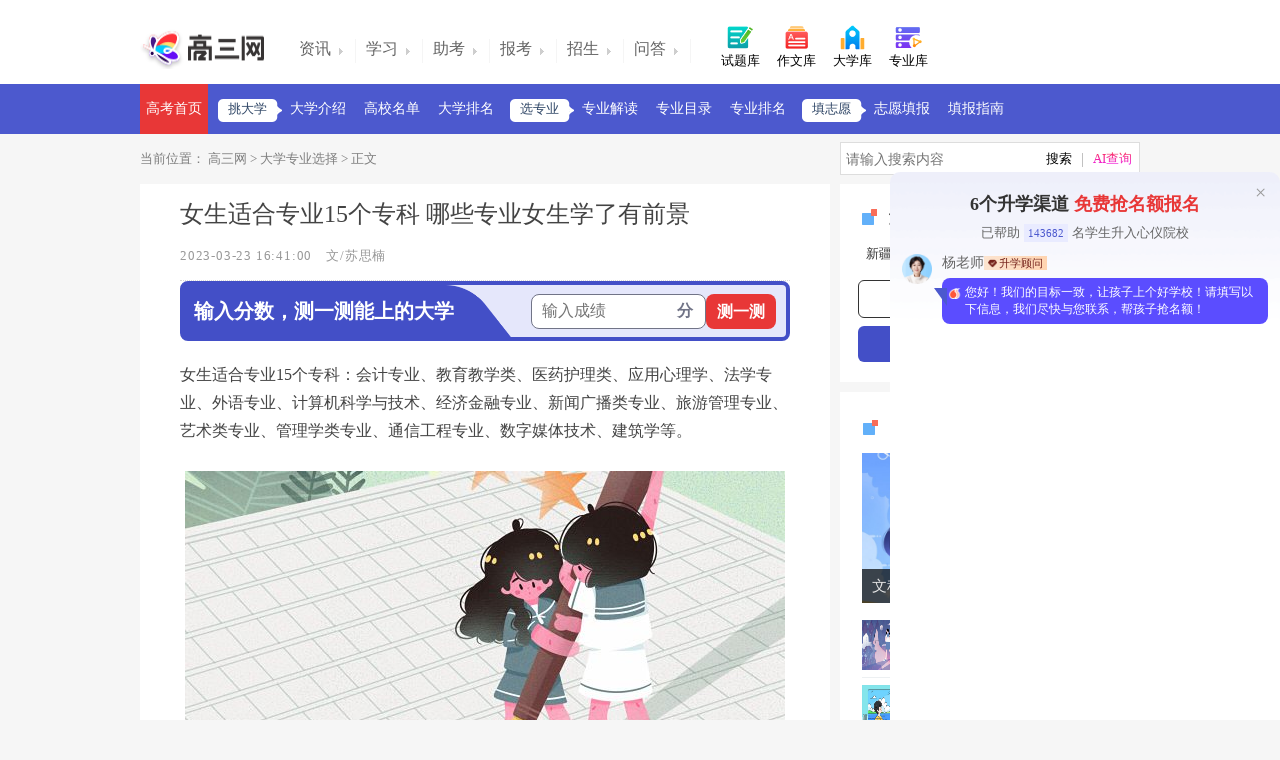

--- FILE ---
content_type: text/html; charset=utf-8
request_url: http://www.gaosan.com/gaokao/569508.html
body_size: 7495
content:
<!DOCTYPE html PUBLIC "-//W3C//DTD XHTML 1.0 Transitional//EN" "http://www.w3.org/TR/xhtml1/DTD/xhtml1-transitional.dtd"><html xmlns="http://www.w3.org/1999/xhtml"><head>    <meta http-equiv="Content-Type" content="text/html; charset=utf-8" />    <title>女生适合专业15个专科 哪些专业女生学了有前景_高三网</title>    <meta name="keywords" content="女生适合专业15个专科 哪些专业女生学了有前景" />    <meta name="description" content="女生适合专业15个专科：会计专业、教育教学类、医药护理类、应用心理学、法学专业、外语专业、计算机科学与技术、经济金融专业、新闻广播类专业、旅游管理专业、艺术类专业、管理学类专业、通信工程专业、数字媒体技术、建筑学等。" />    <meta name="mobile-agent" content="format=html5;url=http://m.gaosan.com/gaokao/569508.html" />    <meta name="mobile-agent" content="format=xhtml;url=http://m.gaosan.com/gaokao/569508.html" />    <meta name="mobile-agent" content="format=wml; url=http://m.gaosan.com/gaokao/569508.html" />     <link href="http://img.gaosan.com/templates/p1/css/css.css" rel="stylesheet" type="text/css" />    <script src="/js/t.js" type="text/javascript"></script></head><body>    <div class="top_warp"><div class="top_warp_nav"><a href="/"><img src="http://img.gaosan.com/templates/p1/img/logo.png" alt="高三网" width="129" height="40" /></a><ul><li><a href="/gaokaozixun/"><span class="ia">资讯</span></a></li><li><a href="/gaokaofuxi/"><span class="ib">学习</span></a></li><li><a href="/zhukao/"><span class="ic">助考</span></a></li><li><a href="/gaokaozhiyuan/"><span class="ic">报考</span></a></li><li><a href="/zhaosheng/"><span class="ic">招生</span></a></li><li><a href="/wenwen/"><span class="ie">问答</span></a></li></ul><b class="b_css w"><a href="/gaokaoshiti/" target="_blank"><i class="if"></i> 试题库 </a></b><b class="e"><a href="/gaokaozuowen/" target="_blank"><i class="ij"></i> 作文库 </a></b><b class="s"><a href="/daxuejieshao/" target="_blank"><i class="ig"></i> 大学库 </a></b><b class="q mrr"><a href="/zhuanyejiedu/" target="_blank"><i class="ii"></i> 专业库</a></b><div id="nologin"><b class="ih"></b><div class="nologin"><a id="login"> </a> <a id="reg"></a></div></div><div id="haslogin"></div></div></div><div class="nav"><ul> <a href="/" class="cur">高考首页</a>  <span>挑大学</span><a href="/daxuejieshao/"   target="_self">大学介绍</a><a href="/gaoxiaomingdan/"   target="_self">高校名单</a><a href="/daxuepaiming/"   target="_self">大学排名</a><span>选专业</span><a href="/zhuanyejiedu/"   target="_self">专业解读</a><a href="#" target="_self" title="正在建设中">专业目录</a><a href="/zhuanyepaiming/"   target="_self">专业排名</a><span>填志愿</span><a href="/gaokaozhiyuan/"   target="_self">志愿填报</a><a href="/tianbaozhidao/"   target="_self">填报指南</a></ul></div><div class="current"><p>当前位置：<a href="/"> 高三网</a> &gt; <a href="/xuanzhuanye/" target="_blank">大学专业选择</a> &gt; 正文</p><div class="search"><input name="keywords" type="text" placeholder="请输入关键词" autocomplete="off" onkeypress="getKey()" class="search_input" /><input name="q" type="button" class="search_annv" onclick="baidusearch()" /></div></div><div class="content"><div class="c_left"><div class="left d"><h1>女生适合专业15个专科 哪些专业女生学了有前景</h1><span class="sound"><b>2023-03-23 16:41:00</b><b>文/苏思楠</b></span>    <div id="NoQuality" class="fot_wen">    <script>content_CommendTop()</script></div>    <div id="data569508"><p>女生适合专业15个专科：会计专业、教育教学类、医药护理类、应用心理学、法学专业、外语专业、计算机科学与技术、经济金融专业、新闻广播类专业、旅游管理专业、艺术类专业、管理学类专业、通信工程专业、数字媒体技术、建筑学等。</p><p style="text-align:center"><img src="http://img.gaosan.com/upload/202303/20230323164054988.jpg" title="女生适合专业15个专科 哪些专业女生学了有前景" name="editorImg" alt="女生适合专业15个专科 哪些专业女生学了有前景" width="600" height="360" border="0" vspace="0" style="width: 600px; height: 360px;"/></p><h2>适合女生的15个专科专业</h2><p><strong>1、医疗美容技术专业</strong></p><p>其实，这个专业的院校并不多，但这个行业发展很快。事实上，很多专业人才并不像你想象的那么多。很多业内人士都是半路出家，信任度低，所以专业人才会更受欢迎。</p><p><strong>2、高速铁路乘务专业</strong></p><p>其实，如果身高和形象符合申请要求，专业很稳定，收入也不差。虽然辛苦有点辛苦，但假期还是比较多，做这行压力不会很大，大专女生可以报考。</p><p><strong>3、财会专业</strong></p><p>事实上，大专财会专业的就业率也不错。只要毕业生不想去一些大企业，一般公司也不是什么大问题。当然，前提是他们肚子里一定有货。各行各业相互竞争。只有当他们有能力的时候，他们才能变得流行起来。</p><p><strong>4、民航管理专业</strong></p><p>大专女生学民航管理专业薪资较高。近年来，我国民航业迅速发展，而民航业却存在着巨大的人才缺口，许多民营航空公司为此展开人才大战，高薪挖角。国内主流航空公司优秀空乘人员平均年薪在几十万元人民币，国外航空公司空乘人员的薪资水平更高。</p><p><strong>5、工商管理专业</strong></p><p>女生上大专学工商管理专业就业较广。根据中国经济高速发展的需要，至少急需35万名工商管理专业人才，目前实际具备从业资格的只有8万人左右，远远达不到行业需求。毕业生学工商管理专业能从事市场营销、企业管理、国际商务、人力资源和国际物流等工作。</p><p><strong>6、学前教育专业</strong></p><p>学前教育是就业率排名较高的专业之一，综合性非常强，就业范围广，学生不但可以从事幼师，还可以去一些亲子机构，早教中心发展，另外还能自主创业。学前教育行业发展迅速，在未来十年对幼儿教育专业人才要求会更高。</p><p><strong>7、护理专业</strong><br/></p><p>在大专选择学习护理专业是一个不错的选择,具有专业知识的护理专业人才是我国目前紧缺的人才专业,所以学习这个专业是非常好就业的。学习这个专业毕业后,可以去各类医院,康复中心或去社区医疗服务中心等地,从事临床护理和管理等工作。</p><p><strong>8、计算机应用技术专业</strong></p><p>机械电子工程专业俗称机电一体化，是机械工程与自动化的一种，也是最有前途的一种方向。机械电子工程专业包括基础理论知识和机械设计制造方法，计算机软硬件应用能力，能承担各类机电产品和系统的设计、制造、试验和开发工作。机械电子系统早已在我们的日常生活中广泛应用。</p><p><strong>9、医学影像学</strong></p><p>医学影像学专业毕业生可在各类医疗机构、防疫机构、医学科研部门、血站等单位,从事临床影像技术、功能检查等技术工作,也可到医疗设备公司工作。</p><p><strong>10、医药专业</strong></p><p>随着人们生活水平的提高，人们对药品质量、品种、数量和医疗技术、医疗条件的要求也越来越高。在科技迅速发展的今天，从行业整体发展的趋势来看，以高科技开发为依托的医药行业属于”朝阳产业”，将始终表现出良好的成长性。</p><p><strong>11、交通运营管理专业</strong></p><p>交通运营管理专业毕业生能在交通运输企事业单位、轨道交通单位、物流公司、国际运输管理企业、货运代理公司、外贸进出口公司、海运公司、集装箱运输公司等单位从事：交通运输企事业生产经营管理岗位、场站运输组织与管理岗位、轨道交通运输组织与管理岗位、国际货运管理岗位、国际商贸管理岗位、运输企事业统计与会计岗位、物流企业经营管理岗位以及各类一线操作岗位等工作。</p><p><strong>12、软件技术</strong></p><p>培养具有软件开发，软件测试，数据库管理等能力的高素质技能型专门人才。毕业后主要从事软件开发工程师、软件测试工程师、数据库管理员、技术支持和维护工程师、软件销售与推广人员等岗位。</p><p><strong>13、高铁乘务专业</strong></p><p>我国高速铁路运营里程居世界首位，正在建设之中的高速铁路有1万多公里。今后几年，我国高速铁路建设将进入全面收获时期。到2012年，我国铁路营业里程将达到11万公里以上，其中新建高速铁路将达到1.3万公里。</p><p><strong>14、财务金融专业</strong></p><p>学财务金融专业是顺应社会潮流。21世纪，最盈利的项目之一就是投资。因此，社会上越来越多的金融公司林立而起。社会对财务金融类人才需求量越来越大。学生毕业后从事的都是比较“时尚”的行业，在基金公司主要从事基金绩效评估、风险控制、资产配置等工作;在证券公司主要从事会计、审计等工作;在银行从事财务管理、风险投资等工作。</p><p><strong>15、空中乘务专业</strong></p><p>空中乘务员，高雅、端庄、美丽、大方，于多个城市乃至世界各地飞来飞去，令人羡慕。根据调查显示，我国在未来几年会新增大量的飞机，随之带来的就是大量的工作岗位。专科女生学空中乘务专业，还是比较好就业的。从事空中乘务专业的专科女生，工作环境好，收入也比较高，算是极有潜力的行业之一。</p><p><strong><span style="color: rgb(255, 0, 0);">温馨提示：如果大家想了解更多的专科专业可以下载蝶变志愿APP查询，各大手机应用市场均可下载。</span></strong></p><h2>女生学什么专科专业好</h2><p>1、护理学专业</p><p>护理学专业培养具备人文社会科学、医学、预防保健的基本知识及护理学的基本理论知识和技能，能在护理领域内从事临床护理、预防保健、护理管理、护理教学和护理科研的高级专门人才。</p><p>护理学专业的学习难度较小，工作性质比较稳定，适合女生学习。</p><p>2、学前教育专业</p><p>学前教育专业培养目标旨在培养在政治思想、专业知识、教育教学能力全面发展、学有专长，具备学前教育专业知识，胜任学前教育教学工作，具有现代教育理念，并能从事教育科研的学前教育工作者。</p><p>在专业的学习过程中，学生不仅可以锻炼自身的教师技能，还能进一步培养个人的兴趣爱好，深入了解并分析幼儿心理活动，对女生当前与未来的生活有利。</p><p>3、会计专业</p><p>该专业培养具备管理、经济、法律和会计学等方面的知识和能力，能在企、事业单位及政府部门从事会计实务以及教学科研方面工作的工商管理学科高级专门人才。</p><p>女生的观察能力和对数字的敏感性较强，具有一定的细心和耐心，适合分析解决现象，与数字打交道。另外，会计行业的工作相对较为稳定，在一定程度上可以减轻女生的工作压力。</p><p><strong><span style="color: rgb(255, 0, 0);">友情提示： 在本文下方的“测一测你能上的大学”一栏，输入自己的高考成绩、省份、选科，点击查看，就能看到能上的大学/专业有哪些、录取概率是多少、自己在全省的位次排名是多少、同时还可以查看更多院校信息。</span></strong></p></div><div class="btns_wrap"><div class="bdsharebuttonbox bdshare-button-style2-24" data-bd-bind="1445480406928"><a style="background:0 0;font-size:16px;color:#444;width:55px;margin-top:13px;font-family:'微软雅黑'">分享到</a><a href="#" name="bds_qzone" class="bds_qzone" data-cmd="qzone" title="分享到QQ空间"></a><a href="#" name="bds_tsina" class="bds_tsina" data-cmd="tsina" title="分享到新浪微博"></a><a href="#" name="bds_tqq" class="bds_tqq" data-cmd="tqq" title="分享到腾讯微博"></a><a href="#" name="bds_sqq" class="bds_sqq" data-cmd="sqq" title="分享到QQ好友"></a><a href="#" name="bds_weixin" class="bds_weixin" data-cmd="weixin" title="分享到微信"></a></div></div></div><div class="left1 cont_border marginbottom"><b class="b_width"><i></i> 推荐阅读</b><div class="dl_div">    <script>content_end_commend()</script></div></div><div class="left1 mulu_bg"><ul style="display:block" id="Loading"><li><a href="/gaokao/569514.html"><img src="http://img.gaosan.com/upload/202303/20230323163900199.jpg" width="176" height="132" /><b>女生选什么专业前景好 2023最有发展的5大专业</b><p>2023女生学前景好最有发展的专业有：经济金融专业...</p></a><i>2023-03-23</i></li><li><a href="/gaokao/569511.html"><img src="http://img.gaosan.com/upload/202303/20230323163443373.jpg" width="176" height="132" /><b>未来最紧缺的十大专业 哪些专业发展前景好</b><p>未来最紧缺的十大专业包括人工智能专业、电子信息工程...</p></a><i>2023-03-23</i></li><li><a href="/gaokao/569510.html"><img src="http://img.gaosan.com/upload/202303/20230323163414287.jpg" width="176" height="132" /><b>2023适合女生学的专业推荐 哪些专业前景好</b><p>女生学好就业吃香的专业有：护理学专业、儿科学专业、...</p></a><i>2023-03-23</i></li><li><a href="/gaokao/569505.html"><img src="http://img.gaosan.com/upload/202303/20230323162857603.jpg" width="176" height="132" /><b>2023男孩就业前景好的专业 哪些专业比较热门</b><p>工程管理专业这个行业一直都是发展很不错的,也是最适...</p></a><i>2023-03-23</i></li><li><a href="/gaokao/569500.html"><img src="http://img.gaosan.com/upload/202303/20230323162029550.jpg" width="176" height="132" /><b>初三毕业女生可以选什么专业 哪些专业有前景</b><p>民航管理非常的适合女生，一些女生在初中毕业之后，都...</p></a><i>2023-03-23</i></li><li><a href="/gaokao/569493.html"><img src="http://img.gaosan.com/upload/202303/20230323160554979.jpg" width="176" height="132" /><b>2023女生学什么专业好就业 哪些专业最吃香</b><p>教师专业是一个相对较好的专业，很多女生毕业后都比较...</p></a><i>2023-03-23</i></li><li><a href="/gaokao/569491.html"><img src="http://img.gaosan.com/upload/202303/20230323155909397.jpg" width="176" height="132" /><b>艺考最容易过的三大专业 哪些专业好过</b><p>艺考最容易过的三大专业有：美术类专业、表演艺术类专...</p></a><i>2023-03-23</i></li><li><a href="/gaokao/569489.html"><img src="http://img.gaosan.com/upload/202303/20230323160029050.jpg" width="176" height="132" /><b>2023中国最紧缺的15个专业 哪些专业收入高</b><p>2023中国最紧缺的15个专业有：食品卫生与营养学...</p></a><i>2023-03-23</i></li><li><a href="/gaokao/569476.html"><img src="http://img.gaosan.com/upload/202303/20230323154716809.jpg" width="176" height="132" /><b>2023男生就业前景的十大专业 有哪些专业热门</b><p></p></a><i>2023-03-23</i></li><li><a href="/gaokao/569453.html"><img src="http://img.gaosan.com/upload/202303/20230323151142361.jpg" width="176" height="132" /><b>2023女生就业前景好的热门专业 有哪些推荐</b><p>女生就业前景好比较热门的专业有临床医学专业、网络与...</p></a><i>2023-03-23</i></li><li><a href="/gaokao/569445.html"><img src="http://img.gaosan.com/upload/202303/20230323145755802.jpg" width="176" height="132" /><b>文科最不建议上的专业 哪些文科专业没前途</b><p>文科最不建议上的专业是哲学专业，听起来是很高大上的...</p></a><i>2023-03-23</i></li><li><a href="/gaokao/569442.html"><img src="http://img.gaosan.com/upload/202303/20230323145344793.jpg" width="176" height="132" /><b>女生适合学习的专业15个 2023哪些专业有发展</b><p>女生在先选择专业的时候，应该知道自己的需求是什么，...</p></a><i>2023-03-23</i></li><li><a href="/gaokao/569438.html"><img src="http://img.gaosan.com/upload/202303/20230323144627342.jpg" width="176" height="132" /><b>2023女生学什么专业最吃香 哪些专业前景好</b><p>适合女生学习且比较有优势的专业有师范类专业、会计学...</p></a><i>2023-03-23</i></li><li><a href="/gaokao/569435.html"><img src="http://img.gaosan.com/upload/202303/20230323143508667.jpg" width="176" height="132" /><b>2023学什么设计类专业最吃香前景好</b><p>要说设计专业，专业类型真的是太多了，当代人对个性化...</p></a><i>2023-03-23</i></li><li><a href="/gaokao/569431.html"><img src="http://img.gaosan.com/upload/202303/20230323143816671.jpg" width="176" height="132" /><b>2023纯文科女生学什么专业好 哪些专业前景好</b><p>师范类是所有专业中最适合文科女生的，女孩子比较心细...</p></a><i>2023-03-23</i></li></ul><p class="jz_more">点击查看  <a href="/xuanzhuanye/" target="_blank">大学专业选择</a>  更多内容</p></div></div><div class="right">    <script>content_righttop()</script><div class="fixed"><div class="sidebar_ba"><h3><i class="sidebar_b_i"></i> 最新文章</h3><ul> <span class="li_h"><a href="/gaokao/569516.html"><img src="http://img.gaosan.com/upload/202303/20230323164027558.jpg" width="257" height="150" /><span>文科450分能上一本吗 2023可以报哪些大学 </span></a></span><li><a href="/gaokao/569515.html" target="_blank"><img src="http://img.gaosan.com/upload/202303/20230323163427105.jpg" width="50" height="50" /><p>2023重庆二本大学排名 有哪些公办二本院校</p></a></li><li><a href="/gaokao/569514.html" target="_blank"><img src="http://img.gaosan.com/upload/202303/20230323163900199.jpg" width="50" height="50" /><p>女生选什么专业前景好 2023最有发展的5大专业</p></a></li><li><a href="/gaokao/569512.html" target="_blank"><img src="http://img.gaosan.com/upload/202303/20230323163234425.jpg" width="50" height="50" /><p>河南100万考生中有多少能上本科</p></a></li><li><a href="/gaokao/569511.html" target="_blank"><img src="http://img.gaosan.com/upload/202303/20230323163443373.jpg" width="50" height="50" /><p>未来最紧缺的十大专业 哪些专业发展前景好</p></a></li></ul></div><div class="sidebar_ba"><h3><i class="sidebar_b_ii"></i> 今日精品</h3><ul> <span class="li_h"><a href="/gaokao/261355.html"><img src="http://img.gaosan.com/upload/201911/20191105164912790.jpg" width="257" height="150" /><span>2023年高考一模二模三模时间 </span></a></span><li><a href="/gaokao/188320.html" target="_blank"><img src="http://img.gaosan.com/upload/201711/6364642351658988359370155.jpg" width="50" height="50" /><p>2023全国艺术类专业统考/联考成绩查询时间汇总</p></a></li><li><a href="/gaokao/192867.html" target="_blank"><img src="http://img.gaosan.com/upload/201712/6364833039997322093442594.jpg" width="50" height="50" /><p>2023全国单招艺校有哪些 艺术单招学校名单汇总</p></a></li><li><a href="/gaokao/194473.html" target="_blank"><img src="http://img.gaosan.com/upload/202202/20220228102146485.jpg" width="50" height="50" /><p>山东2023年单招学校最新排名</p></a></li><li><a href="/gaokao/179813.html" target="_blank"><img src="http://img.gaosan.com/upload/201709/6364195437264392798175001.jpg" width="50" height="50" /><p>2023年全国高职单招的学校有哪些</p></a></li></ul></div>    <script>content_rightbottom()</script></div></div>    <script>page_end()</script></div><div class="footer"><ul><li class="footleft"><span>gaosan</span><span class="rr"></span><p>版权© 高三网 | 吉ICP备15000740号-1</p><p>gaosan.com 隶属于吉林省春雨秋风科技有限公司，其它同名网站均为侵权或假冒。本站文章禁止转载，转载需向著作权人取得许可。</p></li><li class="footright"><span></span><p><a href="/about/guanyuyoutu.html" rel="nofollow">关于我们</a><a href="/about/fuwunarong.html" rel="nofollow">服务内容</a><a href="/about/lianxiwomen.html" rel="nofollow">联系我们</a></p></li></ul></div>    <script>var p_CategoryID=148; var p_CityID='0';var p_ArticleID=569508;var p_FormulaID=0;var p_BaiduChosen=0;var p_SogouChosen=0;var p_Original=0;var p_XiongZhangHao=0;</script>    <script type="text/javascript" src="/js/j.js"></script>    <script src="/js/b.js" type="text/javascript"></script></body></html>

--- FILE ---
content_type: text/css
request_url: http://img.gaosan.com/templates/p1/css/css.css
body_size: 76760
content:
@charset "utf-8";
/* CSS Document */
body{border:0;margin:0;padding:0;font-size:14px;font-family:"微软雅黑";background: #f6f6f6;/*background: url(http://img.gaosan.com/images/bg_yi.jpg) no-repeat;  background-attachment:fixed;*/}
ul,li,dl,dt,dd,img,h1,h2,h3,h4,h5,h6,p,a,textarea,input,span,div,i{ border:0; margin:0; padding:0; list-style:none; text-decoration:none;}
.content{position: relative;}
.if, .ig, .ij, .ih, .top_warp_nav ul li ul, .mulu_h1, .top_warp_nav span, .mulu_left h1 i, .top_list span, .top_warp_nav ul li ul, .top_warp_nav ul li ul li, .top_warp_nav ul li, .nologin, .span_fot, .left1 .hot, .topicRecommend ul, .recommend, .ii, .left1 .bg_new, .search .search_annv, .b_width i, .fot_wen ul li, .sidebar_b_i, .sidebar_b_ii, .left3 ul li, .content .left h2, .about_us .left ul i, .gy_top, .about_us .img_j, .bottomnav a, .titletop i, .toutiao, .academy i, .ul_academy li a:hover, .ul_academy .cur, .chali_span, .rr, .hd .on, .s_ii, .s_iv, .s_id, .s_ic, .id, .jishi ul, .jishiimga, .footright span .weibo, .footright span .qqg, .top_warp_nav b a:hover .id, .cur-bg, .nav ul span, .dx-form-head::before,.W-tool i{background:url(http://img.gaosan.com/templates/p1/img/gaosan_bg.png) no-repeat; display:block;}
/*头部logo*/
.top_warp_nav img{ width:129px; height:43px; float:left; margin-top:12px; margin-right:20px;}
/*头部导航 切换 资讯 学习 生活 升学 互动*/
.top_warp{ height:70px; background:#FFF; padding-top:14px;}
.top_warp_nav{ width:1000px; margin:0 auto;}
.top_warp_nav ul li span{ padding-left:10px; width:56px; height:24px; float:left; margin-top:25px; font-size:16px; border-right:#f5f5f5 1px solid; background-position:85px -234px;}
.top_warp_nav ul li span{ color:#646464;}
.top_warp_nav ul li span:hover{ color:#E83737;}
.top_warp_nav ul li a:hover{ color:#E83737;}
.top_warp_nav ul{ padding:0; margin:0;}
.top_warp_nav ul li{position:relative;float:left; height:63px;background-position:-36px -198px;}
.top_warp_nav ul li ul{position:absolute;display:none;top:39px; padding-top:18px;left:-46px;width:139px;background-position:0px -145px; border-bottom:#ddd 1px solid; border-radius:0px 0px 3px 3px;}
.top_warp_nav ul li ul li { height:37px; line-height:37px; width:96px; border-left:#ccc 1px solid; border-right:#ccc 1px solid; background-position:-151px -166px;background-color:#fff !important; padding-left:42px;}
.top_warp_nav ul li:hover ul, li.over ul{display:block;}
.top_warp_nav ul li ul li a:hover{ color:#e83737; font-weight:bold; text-decoration:underline;}
.top_warp_nav ul li ul li a{ color:#333;}
/*头部 试题库 作文库 大学库 专业库*/
.if{ width:29px; height:29px;background-position:-170px -31px; margin-top:9px; margin-left:5px;}
.ig{ width:29px; height:29px;background-position:-170px -62px; margin-top:9px; margin-left:5px;}
.ij{ width:29px; height:29px;background-position:-170px -93px; margin-top:9px; margin-left:5px;}
.ii{ width:29px; height:29px;  background-position:-170px 0px; margin-top:9px; margin-left:5px;}
.top_warp_nav b a:hover .id{ background-position:-139px -124px;}
.id{ width:29px; height:30px;  background-position:-170px -124px; margin-top:9px;  margin-left:8px;}
.top_warp_nav b a:hover .if{ width:29px; height:29px; margin-top:9px;background-position:-204px -31px;  margin-left:5px;}
.top_warp_nav b a:hover .ig{ width:29px; height:29px; margin-top:9px;background-position:-204px -62px;  margin-left:5px;}
.top_warp_nav b a:hover .ij{ width:29px; height:29px; margin-top:9px; background-position:-204px -93px;  margin-left:5px;}
.top_warp_nav b a:hover .ii{ width:29px; height:29px; margin-top:9px;background-position:-204px 0px;  margin-left:5px;}
.top_warp_nav b{ width:49px; float:left; font-size:13px; color:#444; font-weight:normal; margin-right:7px;}
.top_warp_nav b a{ color:#000;}
.top_warp_nav b a:hover{ color:#646464;}
/*首页导航*/
.nav{ height:50px; background:#4C59CE; clear:both;}
.nav ul { width:1000px; margin:0 auto;}
.nav ul a {line-height:50px; float:left; text-align:center; margin-right: 7px; padding: 0px 6px 0px 5px;color:#FFF;}
.nav ul a:hover{ background:#E83737; display:block;}
.nav ul span{   font-size: 13px;width:58px !important; padding:0px !important; padding-right:6px !important; text-align:center !important; line-height:50px; height:50px; background-position:-396px -130px; color:#2f4666 !important; margin-left:3px; margin-right:3px; float:left;}
.nav ul .cur{ background:#E83737; padding-left:6px;line-height:50px; padding-right:6px; }
/*没登录之前*/
.nologin{ width:80px !important; margin-top:33px !important; margin-left:5px !important; border-right:none !important; float:right !important;background-position:-204px -150px; padding-left:17px;}
.nologin a{ color:#000; cursor:pointer;}
.nologin a:hover{ color:#851603;}
.ih{ width:22px !important; height:23px; background-position:-204px -125px; margin-top:32px !important; float:right !important; margin-right:0 !important; margin-left:3px !important; cursor:pointer;}
/*登录后显示用户中心*/
.ucenter{ width:118px; float:right; font-size:12px; padding-top:25px; line-height:37px;}
.ucenter img{ width:27px; height:27px; float:left; margin-right:5px !important; margin-top:3px !important;}
.ucenter a{ color:#444;}
.ucenter a:hover{ color:#e83737;}
/*当前位置*/
.left3 ul { float:left; padding-left:18px; padding-top:18px; padding-top:36px; width:458px;background-position:426px -340px;}
.current{ width:1000px; margin:0 auto; height:50px; line-height:50px; font-size:13px; color:#7f7f7f;}
.current p{ float:left;}
.current p a{ color:#7f7f7f;}
.current p a:hover{ color:#E83737;}
.current .right{ float:right; width:300px; padding-top:16px;}
/*搜索框*/
.search{width:300px; float:right; margin-top:8px; margin-right:0px;}
.search_input{width: 203px;height:31px;line-height:31px;border:#ddd 1px solid;float:left;padding-left:5px;font-size:14px;color:#a9a9a9;}
.search .search_annv{width: 90px;height:32px;float:left;border:none;cursor:pointer;background-position: -405px 5px;background-color: #4c59ce;}
/*--列表页面--*/
/*列表左侧分类*/
.left dl{ overflow:hidden; width:613px; margin:0 auto; margin-bottom:25px; margin-top:7px;}
.left dl a{ height:26px; line-height:26px; float:left; background:#f9fbfa; border:#edecec 1px solid; margin-right:5px; font-size:13px; color:#444; padding-left:7px; padding-right:7px; margin-top:10px;}
.left dl a:hover{background:#e83737; color:#FFF;}
.left dl .cur{background: #e83737;color:#FFF;}
.mulu_left{ padding-bottom:5px !important;/* padding-bottom:35px !important;*/ margin-bottom:10px !important;}
.mulu_left h1{ width:610px !important; border-bottom:#dadada 1px dotted; padding-bottom:15px !important;}
.mulu_left h1 i{width: 16px;height: 16px;background-position: -442px -32px;float:left;margin-top:5px;margin-right:12px;}
.nonebottom{padding-bottom:0px !important; }
/*标题下面图文列表 列表页*/
/*最新 热门 推荐*/
.top_list{ background:#fff; display:block;}
.top_list span{width:602px;font-size:16px;border-bottom:#dadada 1px dotted;padding-bottom:15px;font-weight:normal;display:block;overflow:hidden;background-position: -442px -2px;margin:0 auto;padding-left:7px;}
.top_list span img{ border:0 !important; margin:0 !important; padding:0 !important; padding-top:32px !important; padding-right:8px !important;}
.top_list span a:hover{ color:#d14836;}
.top_list span .cur{ color:#d14836; font-weight:bold;}
.top_list span a{ color:#454545; padding-left:20px; float:left;display:block;}
.top_list span a:hover{ font-weight:bold;}
.top_list i{ height:28px; display:block;}
/*图文 列表*/
.content .left3{ width:690px; overflow:hidden; background:#FFF; padding-bottom:24px; margin-bottom:5px;}
/*.content .left3:hover{ background:#f2f2f2;}*/
.left3 ul { float:left; padding-left:18px; padding-top:18px; padding-top:25px; width:410px;}
.left3 img{ margin-left:40px; margin-top:26px;}
.left3 ul li{ height:32px; line-height:32px; margin-right:23px; font-size:15px; border-bottom:#eee 1px solid; padding-left:15px;background-position:-365px 15px;display:block;white-space:nowrap; overflow:hidden; text-overflow:ellipsis;}
.left3 ul li i{ padding-right:13px; color:#063d71;}
.left3 ul li a{ color:#c72100; width:330px; display:block;white-space:nowrap; overflow:hidden;}
.left3 ul li span{ color:#999; font-size:12px; float:right;}
.left3 ul li a:hover{ text-decoration:underline !important;}
.left3 .lbg {
  background-position: 452px -172px !important;
  float: left !important;
  background-size: 301px auto;
}
.content .left p{ color:#444; line-height:28px; padding:0 40px;margin-bottom:26px;word-spacing:8px;font-size:16px; font-family:"宋体";}
.content .left h2{ height:22px; color:#333; line-height:22px; margin:25px 40px 20px 40px; font-size:18px; display:block; background-position:0px -512px; overflow:hidden;clear:both; display:block;}
.content .left h2 a{ width:22px; height:22px; line-height:22px; background:#4C59CE; text-align:center; color:#FFF; float:left; font-size:12px; font-weight:normal; margin:2px 0px 0px 0px; padding-top:-2px; padding-left:1px;}
.content .left h2 span{ height:24px; line-height:24px; background:#FFF; display:block; float:left; padding:0 7px;}
.topicRecommend ul { float:left; padding-left:18px; padding-top:18px; padding-top:26px; width:456px;}
.topicRecommend { margin-bottom:10px !important;}
.topicRecommend  b img{display:block;cursor:auto; zoom:1; margin-left:0px !important;}
.topicRecommend  .li_h{ float:left; width:176px; margin-left:40px; float:left;}
.topicRecommend  b span{ font-weight:normal; clear:both; width:176px; display:block;line-height:24px;line-height:24px\9;overflow:hidden;margin-top:-24px;color:#e4e4e4;height:24px;cursor:pointer; text-align:center;filter:rogid:DXImageTransform.Microsoft.gradient(GradientType = 0,startColorstr = '#80000000', endColorstr = '#80000000' )/9;filter:Alpha(opacity=50);background:#000;background-color:rgba( 0, 0, 0, .7 );background-color:transparent/9;position:relative; *zoom:1;}
@media \0screen\,screen\9 {/* 只支持IE6、7、8 */
 .topicRecommend  b span{  font-weight:normal;clear:both; width:176px; display:block;line-height:24px;line-height:24px\9;overflow:hidden;margin-top:-24px;color:#e4e4e4;height:24px;cursor:pointer; text-align:center;filter:Alpha(opacity=50); background:#000;position:static;*zoom:1;}}
.content .daoyu{ border-left:#c72100 5px solid; margin:0 40px !important; padding:0px !important; padding-left:10px !important;margin-bottom:26px !important;}
/*列表*/
.mulu_bg{ background:none !important; padding-top:0px !important; padding-bottom:20px !important;}
.left1 ul li a{ cursor:pointer;}
.mulu_dl_top{ margin-bottom:15px !important;}
.mulu_dl_top a{ padding-right:9px !important; padding-left:8px !important;}
.left1 ul {display:none;}
.left1 ul li img{ float:left; height:128px; margin-right:24px; margin-left:40px; margin-top:26px; border-radius:5px;}
.left1 ul li b{ font-size:20px; color:#444; padding-top:26px; margin-left:0px; width:430px; float:left; font-weight:normal;}
.left1 ul li b a{ color:#000;}
.left1 ul li b a:hover{ color:#e83737;}
.left1 ul li{ background:#FFF; margin-bottom:5px; overflow:hidden; padding-bottom:22px;}
.eyy ul li{ padding-bottom:25px;}
.left1 ul li:hover{ background:#f2f2f2;}
/*.left1 ul li p{ line-height:29px; color:#666; padding-top:10px; padding-right:40px;word-break:break-all;font-size:15px; padding-left:40px;}
.mulu_bg ul li i{ font-size:13px; color:#9e9e9e; text-align:right; display:block; margin-top:-24px; font-style:normal; margin-right:40px;}
.mtopp ul li i{ font-size:13px; color:#9e9e9e; text-align:right; display:block; margin-top:-24px; font-style:normal; margin-right:30px !important;}
*/
.left1 ul li p{ line-height:29px; color:#666; /* padding-top:10px; */ /* padding-right:40px; */word-break:break-all;/*强制换行*/ font-size:15px; /* padding-left:40px; */height: 80px;overflow: hidden;width: 420px;}
.mulu_bg ul li i{font-size:13px;color:#9e9e9e;text-align:right;display:block;margin-top: -17px;font-style:normal;margin-right: 30px;line-height: px;}
.mtopp ul li i{ font-size:13px; color:#9e9e9e; text-align:right; display:block; font-style:normal; margin-right:30px !important;}
.left1 ul li h1{ margin:0 auto;}
.left1 .recommend {  background-position: 398px -340px;  width: 428px;  float: right;  padding-right: 20px;}
.left1 .hot{ background-position:347px -391px; width:415px; float:right; padding-right:33px;}
.left1 .bg_new{ background-position:-256px 10px; height:28px; width:30px;}
/*.mmo{ margin-bottom:0px !important;}*/
/*--文章内容左侧 div--*/
.c_left{float:left; width:690px; margin-bottom:10px;}
/*标题 div*/
.content .left h1{ width:610px; line-height:25px; font-size:24px; margin:0 auto; font-weight:normal; padding-bottom:20px; padding-top:6px; color:#444;}
.content{ width:1000px; margin:0 auto; overflow:hidden;}
.content .left{ width:690px; background:#FFF; overflow:hidden; padding:30px 0px; padding-top:27px; margin-bottom:10px;}
.content .left p a{ color:#c72100;}
.content .left p a img{ /*width:21px !important; height:21px !important;*/ display:inherit;padding-bottom: 11px;}
/*.content .left p img{ max-width:100%;height:auto !important; display: block;  vertical-align: middle; margin: 0 auto;}*/
.content .left p img{ max-width:100%;height:auto !important; vertical-align: middle;}
/*文章正文中表格的样式*/
.left table {
    background: url(http://img.gaosan.com/templates/p1/img/logo2.png) top center repeat-y;
    width: 610px !important;
    color: #444;
    border-left: #bababa 1px solid !important;
    border-top: #bababa 1px solid !important;
    margin: 0px auto;
    border-spacing: 0px;
    border-collapse: collapse;
} 
.left table tr{border:#bababa 1px solid;}
.left table tr:hover{ background:#d6d5d3;}
/*.left table th{ border-right:#bababa 1px solid;border-bottom:#bababa 1px solid;border-top:#bababa 1px solid;}
*/
.left table th{ border-right:#bababa 1px solid;border-bottom:#bababa 1px solid;/* border-top:#bababa 1px solid; */background-color: #e9f5fc;}
.left table td{ border-bottom:#bababa 1px solid; border-right:#bababa 1px solid; text-align:center; height:25px; font-size:13px;}
.left table tbody{ border:#bababa 1px solid;}
#conten ._left .content table{ color:#444; border-left:#bababa 1px solid !important; margin:0px auto; margin-bottom:10px;}
.left .left1{ float:left; width:690px; background:#FFF; overflow:hidden; padding:30px 0px;}
/*时间 收藏*/
.sound{ width:610px; height:33px; border-bottom:#D9D8D8 1px dotted; margin:0 auto; display:block; font-size:12px; color:#666; letter-spacing:0.8px;}
.sound a{ color:#b60c0c; padding-right:12px;}
.sound b{ font-weight:normal; color:#999; padding-right:14px; font-size:13px;}
/*标题下面图文列表*/


.fot_wen{/* width:610px; */overflow:hidden;/* border:#eee 1px solid; *//* border-right:#cfcfcf 1PX solid; *//* border-bottom:#cfcfcf 1PX solid; */margin:0 auto;margin-top:20px;/* margin-bottom:25px; */}

.fot_wen b img{ background:#eee; width:235px;height:156px;display:block;cursor:auto; zoom:1;}
.fot_wen ul { float:left; background:#fff; border-left:#eee 1px dotted; padding-left:17px; padding-top:7px;}
.fot_wen ul li{ width:315px;height:34px; line-height:34px; border-bottom:#eee 1px solid;background-position:-365px 17px; padding-left:15px; font-size:15px;word-break:keep-all;
 white-space:nowrap;overflow:hidden;text-overflow:ellipsis;}
.fot_wen ul li i{ padding-right:12px; color:#063d71;}
.fot_wen ul li a{ color:#c72100;}
.fot_wen ul li a:hover{ text-decoration:underline;}
.fot_wen .li_h{ float:left;}
.fot_wen b span{ font-weight:normal; clear:both; width:235px; display:block;line-height:34px;line-height:34px\9;overflow:hidden;margin-top:-34px;color:#e4e4e4;height:34px;cursor:pointer; text-align:center;filter:rogid:DXImageTransform.Microsoft.gradient(GradientType = 0,startColorstr = '#80000000', endColorstr = '#80000000' )/9;filter:Alpha(opacity=50);background:#000;background-color:rgba( 0, 0, 0, .7 );background-color:transparent/9;position:relative; *zoom:1;}
@media \0screen\,screen\9 {/* 只支持IE6、7、8 */
 .fot_wen b span{  font-weight:normal;clear:both; width:235px; display:block;line-height:34px;line-height:34px\9;overflow:hidden;margin-top:-34px;color:#e4e4e4;height:34px;cursor:pointer; text-align:center;filter:Alpha(opacity=50); background:#000;position:static;*zoom:1;}}
.foe{ border-bottom:0px !important;}
/*左侧文章内容 p*/
.content .right {width:300px; float:right; overflow:hidden;}
.uyi{ margin-left:16px; margin-top:-7px !important;}
.uyi a{ color:#fff !important;  padding-right:0px !important; padding-bottom:1px; padding-left:7px; padding-right:7px !important; overflow:hidden; background:#718fad; border-radius:2px;}
.uyi a:hover{ background:#51658f; padding-bottom:1px;}
.fixed {width:300px; top:0px; overflow:hidden;}
.a_color{ color:#c72100;}
.op{width:600px; margin:0 auto; margin-top:45px; overflow:hidden;}
.span_tp{ width:400px;padding-top:10px !important; display:block;}
.span_bf{ width:400px; padding-bottom:10px !important; display:block;}
/*文章下面 相关文章*/
.xgyundu {min-height:150px; width:540px; margin:0 auto;  margin-top:25px;overflow:hidden; background:#f4f4f4 url(http://img.gaosan.com/images/img4.jpg) 460px 23px  no-repeat; padding-top:15px !important; text-indent:0px !important; padding-left:30px !important;line-height:39px !important; font-family:"微软雅黑" !important; font-size:15px !important; margin-bottom:7px !important; padding-bottom:10px !important; padding-bottom:20px !important;}
.xgyundu a { color:#c72100; width:410px; display:block; font-size:14px !important; line-height:28px;overflow:hidden;white-space:nowrap;text-overflow:ellipsis;}
.xgyundu a:hover{ text-decoration:underline;}
.px{border:0 !important; padding:0 !important; margin:0 !important; display:inline !important; padding:0 8px !important;}
/*评论上面广告条*/
.banner_s{  width:690px !important; margin:0 auto; clear:both;}
.banner_s img{width:690px !important;  height:80px !important; margin-bottom:10px;}
/*评论发布外部的*/
.discuss{ padding:0 40px !important; width:610px !important; margin:0 auto; padding-top:10px !important; margin-bottom:10px !important; background:#FFF;}
.border_div{width:600px; margin:0 auto; overflow:hidden;}
/*左侧底部高清图片*/
.cont_border{ padding-bottom:22px !important;}
.s_border{ padding-bottom:13px;}
.sidebar_b dl{ width:120px; float:left; margin-left:17px; overflow:hidden; text-align:center; padding-bottom:15px;}
.sidebar_b dl img{ display:block;cursor:auto; zoom:1; height:75px;}
.sidebar_b span:hover{ color:#fff;}
.sidebar_b dl span{ display:block;line-height:22px;line-height:22px\9;overflow:hidden;margin-top:-20px;color:#e4e4e4;height:22px;cursor:pointer; text-align:center;filter:rogid:DXImageTransform.Microsoft.gradient(GradientType = 0,startColorstr = '#80000000', endColorstr = '#80000000' )/9;filter:Alpha(opacity=50);background:#000;background-color:rgba( 0, 0, 0, .7 );background-color:transparent/9;position:relative; font-size:12px;*zoom:1;}
@media \0screen\,screen\9 {/* 只支持IE6、7、8 */
 .sidebar_b dl span{ display:block;line-height:22px;line-height:22px\9;overflow:hidden;margin-top:-20px;color:#e4e4e4;height:22px;cursor:pointer; text-align:center;filter:Alpha(opacity=50); background:#000;position:static; font-size:12px;*zoom:1;}}
/*左侧高清图片*/
.dl_div{width: 690px;padding-left: 40px;overflow:hidden;}
.left1 b{  font-size:18px; font-weight:bold; margin:0 auto; display:block; margin-bottom:15px;}
.left1 b a{ color:#333;}
.dl_div dl{ width:185px; float:left; margin-left:15px; margin-right:9px; margin-bottom:12px; overflow:hidden; text-align:center;border:solid 1px #ccc5c1;}
.dl_div dl img{ display:block;cursor:auto; zoom:1;}
.dl_div dl span:hover{ color:#fff;}
.dl_div dl span{ display:block;line-height:24px;line-height:24px\9;overflow:hidden;margin-top:-24px;color:#e4e4e4;height:24px;cursor:pointer;filter:rogid:DXImageTransform.Microsoft.gradient(GradientType = 0,startColorstr = '#80000000', endColorstr = '#80000000' )/9;filter:Alpha(opacity=50);background:#000;background-color:rgba( 0, 0, 0, .7 );background-color:transparent/9;position:relative; font-size:13px;*zoom:1;}
@media \0screen\,screen\9 {/* 只支持IE6、7、8 */
 .dl_div dl span{ display:block;line-height:24px;line-height:24px\9;overflow:hidden;margin-top:-24px;color:#e4e4e4;height:24px;cursor:pointer;filter:Alpha(opacity=50);background:#000;position:static; font-size:13px;*zoom:1;} }
/*--文章内容 列表 右侧--*/
.sidebar_b { background:#FFF; width:300px; margin:0 auto; float:right; margin-bottom:14px; overflow:hidden;}
.sidebar_b h3{ width:257px; margin:0 auto; height:33px; font-size:16px; padding-top:25px; margin-bottom:3px;}
.sidebar_b ul{ width:257px; margin:0 auto; padding-bottom:18px; overflow:hidden;}
.sidebar_b ul li{ height:45px; line-height:45px; overflow:hidden;white-space:nowrap;text-overflow:ellipsis; border-bottom:#edf0f2 1px solid; font-size:15px;}
.sidebar_b ul .li_h a{ color:#fff;}
.sidebar_b ul .bo_li{ border-bottom:0px; height:34px; line-height:34px;}
.sidebar_b ul li a{ color:#444;}
.sidebar_b ul li a:hover{ color:#E83737;}
.sidebar_b_i{ color:#b60c0c !important;}
.sidebar_b_i{width: 16px;height: 16px;background-position: -442px -32px;float:left;margin-top: 3px;margin-right:12px;}
.sidebar_b_ii{width: 16px;height: 16px;background-position: -442px -32px;float:left;margin-top: 3px;margin-right:12px;}
.s_ii{/* width:16px; *//* height:16px; *//* background-position:-159px -303px; *//* float:left; *//* margin-top:3px; *//* margin-right:12px; */width: 16px;height: 16px;background-position: -442px -32px;float: left;margin-top: 3px;margin-right: 12px;}
.s_iv{/* width:12px; *//* height:16px; *//* background-position:-230px -302px; *//* float:left; *//* margin-top:3px; *//* margin-right:12px; */width: 16px;height: 16px;background-position: -442px -32px;float: left;margin-top: 3px;margin-right: 12px;}
.s_id{/* width:14px; *//* height:16px; *//* background-position:-208px -302px; *//* float:left; *//* margin-top:3px; *//* margin-right:12px; */width: 16px;height: 16px;background-position: -442px -32px;float: left;margin-top: 3px;margin-right: 12px;}
.s_ic{/* width:14px; *//* height:10px; *//* background-position:-184px -302px; *//* float:left; *//* margin-top:6px; *//* margin-right:12px; */width: 16px;height: 16px;background-position: -442px -32px;float: left;margin-top: 3px;margin-right: 12px;}
/*右侧列表实验*/
.sidebar_ba { background:#FFF; width:300px; margin:0 auto; float:right; margin-bottom:14px; overflow:hidden;}
.sidebar_ba h3{ width:257px; margin:0 auto; height:33px; font-size:16px; padding-top:25px; margin-bottom:3px;}
.sidebar_ba h3 a{ color:#333;}
.sidebar_ba ul{ margin:0 auto; padding-bottom:18px; width:257px;}
.sidebar_ba ul li{border-bottom:#edf0f2 1px solid; font-size:15px; width:257px; padding-top:7px; height:45px; padding-bottom:7px;display:table; overflow:hidden;}
.sidebar_ba ul li a:hover{ color:#E83737;}
.sidebar_ba ul li img { float:left; padding-right:10px;}
.sidebar_ba ul li a{vertical-align:middle; display:table-cell; color:#444;}
.sidebar_ba ul li a p{ display:table-cell;vertical-align:middle;height:45px;}
.sidebar_ba ul .li_h span{display:block;}
.sidebar_ba ul .li_h{ height:150px; font-size:15px; line-height:34px; display:block; margin-bottom:10px;}
.sidebar_ba ul .li_h img{width:257px; height:150px;}
.sidebar_ba ul .li_h a{ color:#fff;}
.sidebar_ba ul .bo_li{ border-bottom:0px;}
.sidebar_ba ul .li_h span{ display:block;line-height:34px;line-height:34px\9;overflow:hidden;margin-top:-34px;color:#e4e4e4;height:34px;cursor:pointer;filter:rogid:DXImageTransform.Microsoft.gradient(GradientType = 0,startColorstr = '#0659f7', endColorstr = '#0659f7' )/9;filter:Alpha(opacity=90);background:#000; padding-left:10px;background-color:rgba( 0, 0, 0, .7 );background-color:transparent/9;position:relative; font-size:15px;*zoom:1;}
@media \0screen\,screen\9 {/* 只支持IE6、7、8 */
 .sidebar_ba ul .li_h span{ display:block;line-height:34px;line-height:34px\9;overflow:hidden;margin-top:-34px;color:#e4e4e4;height:34px;cursor:pointer;filter:Alpha(opacity=50); background:#000; padding-left:10px;position:static; font-size:15px;*zoom:1;}}
.sidebar_ba ul .li_h span:hover{ color:#fcfcfc;}
/*右侧热门排行*/
.sidebar_b1 { background:#FFF; width:300px; margin:0 auto; float:right; margin-bottom:14px;}
.sidebar_b1 h3{ width:257px; border-bottom:#efefef 1px solid; margin:0 auto; height:33px; font-size:16px; padding-top:25px;}
.sidebar_b1 ul{ width:257px; margin:0 auto; padding-top:18px; padding-bottom:18px; overflow:hidden;}
.sidebar_b1 ul li{ height:27px;overflow:hidden;white-space:nowrap;text-overflow:ellipsis;}
.sidebar_b1 ul li a{ color:#444;}
.sidebar_b1 ul li a:hover{ color:#E83737;}
.sidebar_b1 ul li i{ padding-right:12px; font-weight:bold; color:#063d71;}
/*右侧图片上标题*/
.p_bottom{ margin-bottom:22px !important;}
/*b样式*/
.b_width{ width:610px;}
.b_width i{background-position: -442px -32px;width: 16px;height: 16px;float:left;margin-top: 5px;margin-right:11px;}
.b_css{margin-left:30px;}
.b_width_top{ padding-top:22px; clear:both; border-top:#999 1px dotted;}
.xiu{margin-bottom:15px; width:613px; margin-top:-10px; border:none;}
.jz_more{text-align:center; line-height:50px; height:50px; padding:0 !important; margin:0 !important; color:#7f7f7f; background:#FFF;}
.jz_more a{ color:#999;}
/*dl样式*/
.m_top{ clear:both; padding-top:15px; width:596px;}
.m_top img img{ padding-left:7px;}
.m_left2{ margin-left:21PX !important;}
/*内容左侧 视频*/
.leftc{ width:615px; margin-left:38px;}
.leftc dl{ width:143px; float:left; margin-left:9px;}
.leftc dl img{ display:block;cursor:auto; zoom:1;}
.leftc dl span:hover{ color:#fff;}
.leftc dl span{ display:block;line-height:22px;line-height:22px\9;overflow:hidden;margin-top:-20px;color:#e4e4e4;height:22px;cursor:pointer; text-align:center;
 filter:rogid:DXImageTransform.Microsoft.gradient(GradientType = 0,startColorstr = '#80000000', endColorstr = '#80000000' )/9;
 filter:Alpha(opacity=50);background:#000;background-color:rgba( 0, 0, 0, .7 );background-color:transparent/9;position:relative; font-size:12px;*zoom:1;}
@media \0screen\,screen\9 {/* 只支持IE6、7、8 */
 .leftc dl span{ display:block;line-height:22px;line-height:22px\9;overflow:hidden;margin-top:-20px;color:#e4e4e4;height:22px;cursor:pointer; text-align:center; filter:Alpha(opacity=50); background:#000; position:static; font-size:12px; *zoom:1;}}
/*分页*/
#AspNetPager1 { clear:both;margin-top:15px;    margin-bottom: 10px;}
#AspNetPager1 A{ background:#fff; color:#333; padding:10px 13px 10px 13px; line-height:35px; height:35px;}
#AspNetPager1 A:hover{ background:#385A9E; color:#fff;}
#AspNetPager1 span{ background:#385A9E; font-weight:normal; color:#fff;padding:7px 16px 8px 17px;}
.d{ padding-bottom:21px !important;}
.xsc{ margin-right:0px !important;}
/*关于我们*/
.about_us{ margin:0 auto; width:998px; padding-bottom:46px; overflow:hidden;}
.about_us .left{ width:158p+-+x; background:#f7f6f4; float:left;border-bottom:#dbd6d0 1px solid;}
.about_us .left ul{ min-height:810px; border-right:#d6d1cb 1px solid; border-left:#d6d1cb 1px solid; float:left; width:156px;}
.about_us .left ul a{ height:45px; display:block; line-height:45px; border-bottom:#dbd6d0 1px solid; border-top:#fff 1px solid; color:#261d1e;}
.about_us .left ul i{ width:5px; height:10px; background-position:-238px -217px; float:left; margin-top:18px; margin-left:20px; margin-right:15px;}
.about_us .left ul a:hover{ background:#fcfcfb;}
.about_us .img_j{ width:6px; height:66px; float:left; background-position:-252px -290px;}
.img_j img{ padding-top:12px;}
.gy_top{ width:157px; padding-top:11px; height:35px; background-position:-261px -302px; border-right:#d6d1cb 1px solid;}
.about_us .left ul .gy_border_no{ border-top:none;}
.a_{ color:#e83737; font-size:17px; padding-left:35px; line-height:20px !important;}
.aa_{width:156px; border:#d6d1cb 1px solid; border-bottom:none; height:11px;}
.about_us .right{ width:808px; float:left; background:#fff; border:#dcdcdc 1px solid; border-left:none; min-height:867px; padding-left:25px;}
.about_us .right span{ height:57px; line-height:57px; border-bottom:#dbd6d0 1px solid; margin-right:25px; font-size:20px; display:block; margin-bottom:25px;}
.about_us .right p{  color:#444; line-height:28px; padding:0 25px 0 0px;margin-bottom:26px;word-spacing:8px;font-size:16px; font-family:"宋体";}
/*分享*/
.fenxiang{ width:598px; margin:0 auto; padding-top:13px;}
.btns_wrap { padding-top:10px;width:618px; margin:0 auto; overflow:hidden;/* height:50px; */text-align:center;}
.btns_wrap .commend {display:block;width:40px;height:40px;background:url(http://img.gaosan.com/images/share_btn_bg.png) no-repeat -13px -9px;margin-top:6px;top:7px;float:right;}
.btns_wrap .commend:hover {	background:url(http://img.gaosan.com/images/share_btn_bg.png) no-repeat -250px -9px}
.btns_wrap .bdsharebuttonbox .bds_more {display:block;width:40px;height:40px;background:url(http://img.gaosan.com/images/share_btn_bg.png) no-repeat -13px -491px;margin-top:6px;top:7px;/*float:right;padding-right:6px;*/}
.btns_wrap .bdsharebuttonbox .bds_more:hover {background:url(http://img.gaosan.com/images/share_btn_bg.png) no-repeat -250px -491px}
.btns_wrap b {top:20px;float:right;padding-left:15px;padding-top:16px; float:left;}
.btns_wrap .bdsharebuttonbox a {background-image:url(http://img.gaosan.com/images/share_btn_bg.png);background-repeat:no-repeat;width:40px;height:40px; margin-left:4px; margin-right:4px;padding:0}
.btns_wrap .bdsharebuttonbox .bds_tsina {background-position:-13px -72px}
.btns_wrap .bdsharebuttonbox .bds_tqq {	background-position:-14px -140px}
.btns_wrap .bdsharebuttonbox .bds_qzone {background-position:-14px -210px}
.btns_wrap .bdsharebuttonbox .bds_sqq {	background-position:-14px -282px}
.btns_wrap .bdsharebuttonbox .bds_weixin {background-position:-13px -355px}
.btns_wrap .bdsharebuttonbox .bds_tsina:hover {	background-position:-250px -72px}
.btns_wrap .bdsharebuttonbox .bds_tqq:hover {background-position:-250px -140px}
.btns_wrap .bdsharebuttonbox .bds_qzone:hover {	background-position:-250px -210px}
.btns_wrap .bdsharebuttonbox .bds_sqq:hover {background-position:-250px -282px}
.btns_wrap .bdsharebuttonbox .bds_weixin:hover {background-position:-250px -355px}
.btns_wrap .share_tip {	position:absolute;left:337px;top:7px;width:80px;font-size:12px;color:#585858}
#bdshare {display:none;overflow:hidden;position:relative}
/*快捷导航*/
.bottomnav{width:608px; border-radius:2px; height:34px; margin:0 auto; border:#cdcdcd 1px solid; background:#fdfdfd; margin-top:30px; margin-bottom:10px;}
.bottomnav a{ width:83px; float:left; border-right:#cdcdcd 1px solid; display:block; line-height:34px; padding-left:37px; color:#0f6b99; background-position:-347px -26px;}
.bottomnav a:hover{ color:#b60c0c;}
.bottomnav .bordera{ border:none; width:87px;}
.marginbottom{ margin-bottom:5px !important; background:#FFF; padding-top:25px;}
/*首页*/
/*快捷导航*/
.kjnav{ width:1000px; margin:0 auto; overflow:hidden; background:#FFF;}
.kjnav h1{ width:148px; font-size:24px; line-height:75px; text-align:center; display:block; float:left;}
.kjnav ul{ width:840px; float:left; margin-top:10px; padding-bottom:9px; color:#ddddeb;}
.kjnav ul a { line-height:30px; color:#333; padding-right:8px; padding-left:8px; text-decoration:none;}
.kjnav ul a:hover{ background:#4c59ce; color:#FFF;}
.kjnav ul .cur{ background:#4c59ce; color:#FFF;}
.hl{ padding-left:4px !important; padding-right:5px !important;}
.mtop{ margin-top:8px;}
.bspan{ display:block;}
.bleft{ width:295px; height:4px; background:#E83737; float:left; display:block;}
.bright{ width:705px !important; height:4px; background:#2f4666 !important; float:right !important; display:block;}
.indexcon{ width:1000px; margin:0 auto; margin-top:8px; clear:both; overflow:hidden; margin-bottom:8px;}
/*快捷导航 banner下面两排*/
.leftd{ width:664px; float:left;overflow:hidden; padding-bottom:15px; padding-top:15px; margin-top:8px; background:#FFF;}
.leftd_img{ padding-top:15px; padding-left:15px; height:321px; margin-bottom:19px;}
.leftd ul { margin-left:15px;}
.leftd ul li{width:61px;height:59px;border: #fcfcfc 1px solid;display:block;float:left;margin-right:8px;border-radius:2px;text-align:center;font-size:13px;}
.leftd ul li a{ color:#FFF; padding-top:35px; display:block;}
.leftd ul li a:hover{ color:#fcfcfc;}
.leftd .i_a, .leftd .i_b, .leftd .i_c, .leftd .i_d, .leftd .i_e, .leftd .i_f, .leftd .i_g, .leftd .i_h, .leftd .i_i, .i_aa:hover, .ddi, .jw, .jr, .chart-title i{ background:url(http://img.gaosan.com/templates/p1/img/icon_brands.png) no-repeat;  display:block;}
.leftd .i_a{ width:61px; height:59px; background-position:0px -61px;}
.leftd .i_a:hover{ background-position:0px 0px;}
.leftd .i_b:hover{ background-position:-65px 0px;}
.leftd .i_c:hover{ background-position:-130px 0px;}
.leftd .i_d:hover{ background-position:-195px 0px;}
.leftd .i_e:hover{ background-position:-260px 0px;}
.leftd .i_f:hover{ background-position:-325px 0px;}
.leftd .i_g:hover{ background-position:-390px 0px;}
.leftd .i_h:hover{ background-position:-455px 0px;}
.leftd .i_i:hover{ background-position:-520px 0px;}
.leftd .i_b{ background-position:-65px -61px;}
.leftd .i_c{ background-position:-130px -61px;}
.leftd .i_d{ background-position:-195px -61px;}
.leftd .i_e{ background-position:-260px -61px;}
.leftd .i_f{ background-position:-325px -61px;}
.leftd .i_g{ background-position:-390px -61px;}
.leftd .i_h{ background-position:-455px -61px;}
.leftd .i_i{ background-position:-520px -61px;}
.leftd .i_i,.leftd .i_h,.leftd .i_g,.leftd .i_f,.leftd .i_e,.leftd .i_d,.leftd .i_c,.leftd .i_b{width:61px; height:59px;}
.leftd .i_h,.leftd .i_g,.leftd .i_f{ margin-right:9px;}
/* 焦点图 */
.focusBox { float:left; position:relative; width:664px; height:358px;  overflow:hidden; text-align:left;}
.focusBox .pic img { width:100%; height:358px; display:block;}
.focusBox .txt-bg { position:absolute; bottom:0; z-index:1; height:36px; width:100%;  background:#333; filter:alpha(opacity=40); opacity:0.4; overflow:hidden;}
.focusBox .txt { position:absolute; bottom:0; z-index:2; height:36px; width:100%; overflow:hidden;}
.focusBox .txt li{ height:36px; line-height:36px; position:absolute; bottom:-36px;}
.focusBox .txt li a{ display:block; color:#eee; padding:0 0 0 10px; font-size:16px; font-weight:bold;}
.focusBox .num { position:absolute; z-index:3; bottom:8px; right:8px;}
.focusBox .num li{ margin-right:7px !important;float:left; position:relative; width:13px; height:13px;  overflow:hidden; text-align:center; margin-right:1px; cursor:pointer;}
.focusBox .num li a,.focusBox .num li span { border-radius:30px; position:absolute; z-index:2; display:block; color:white; width:100%; height:100%; top:0; left:0; text-decoration:none;}
.focusBox .num li span { z-index:1; background:black; filter:alpha(opacity=50); opacity:0.5;}
.focusBox .num li.on a,.focusBox .num a:hover{ background:#973e3a; border-radius:30px;}

.ll{ float:left; width:664px;}
/* 图片滚动 */
.picScroll{ position:relative; overflow:hidden; margin-top:8px;}
.picScroll ul{ overflow:hidden; zoom:1;}
.picScroll ul li{  background:#fff;text-align:center; float:left; width:246px; margin-right:8px; height:211px; overflow:hidden; display:inline; background:#fff; line-height:35px; color:#666;}
.picScroll ul li a{ color:#444;}
.picScroll ul li a:hover{ color:#E83737;}
.picScroll ul li img{ width:246px; height:175px; float:left;}
.picScroll .prev,.picScroll .next{ position:absolute; left:15px;top:85px; right:17px !important; display:block; width:37px; height:37px; overflow:hidden; background:url(http://img.gaosan.com/templates/p1/img/icons.png) no-repeat; cursor:pointer;}
.picScroll .next{ left:auto; right:10px; background-position:-81px 0;}
.picScroll .prevStop{ background-position:0px 0;}
/*首页banner右侧div*/
.mmmtop{ padding-top:15px;}
.mmmtop li{ height:45px !important;}
/*头条*/
.toutiao{position: absolute;display: block;width: 67px;height: 67px;overflow: hidden;background-position: -390px -189px;top: -1px;left: 567px;}
/*右侧列表实验*/
.sidebar_baa { background:#FFF; width:328px; margin:0 auto; float:right; overflow:hidden;}
.sidebar_baa h3{ width:298px; margin:0 auto; height:33px; font-size:16px; padding-top:25px; margin-bottom:3px;}
.sidebar_baa h3 a{ color:#333;}
.sidebar_baa ul{ margin:0 auto; padding-bottom:3px; width:298px; overflow:hidden;}
.sidebar_baa ul li{border-bottom:#edf0f2 1px solid; font-size:15px; width:297px; padding-top:4px; height:45px;display:table; overflow:hidden;}
.sidebar_baa ul li a:hover{ color:#E83737;}
.sidebar_baa ul li img { float:left; padding-right:10px;}
.sidebar_baa ul li a{vertical-align:middle;display:table-cell; color:#444;}
.sidebar_baa ul li a p{ display:table-cell;vertical-align:middle;height:50px;}
.sidebar_baa ul li:last-child{ border-bottom:none!important; padding-bottom: 10px;}
.sidebar_baa ul .li_h span{display:block;}
.sidebar_baa ul .li_h{ font-size:15px; line-height:34px; display:block; overflow:hidden;}
.sidebar_baa ul .li_h img{width:100%; height:180px;}
.sidebar_baa ul .li_h a{ color:#fff;}
.sidebar_baa ul .bo_li{ border-bottom:0px;}
.sidebar_baa .ssm{border-bottom:none; padding-bottom:10px;}
.sidebar_baa ul .li_h span{ display:block;line-height:34px;line-height:34px\9;overflow:hidden;margin-top:-34px;color:#e4e4e4;height:34px;cursor:pointer;filter:rogid:DXImageTransform.Microsoft.gradient(GradientType = 0,startColorstr = '#80000000', endColorstr = '#80000000' )/9;filter:Alpha(opacity=50);background:#000; padding-left:10px;background-color:rgba( 0, 0, 0, .7 );background-color:transparent/9;position:relative; font-size:15px;*zoom:1;}
@media \0screen\,screen\9 {/* 只支持IE6、7、8 */
 .sidebar_baa ul .li_h span{ display:block;line-height:34px;line-height:34px\9;overflow:hidden;margin-top:-34px;color:#e4e4e4;height:34px;cursor:pointer;filter:Alpha(opacity=50); background:#000; padding-left:10px;position:static; font-size:15px;*zoom:1;}}
.sidebar_baa ul .li_h span:hover{ color:#fcfcfc;}
.sidebar_baa dl{ overflow:hidden; width:319px; margin-top:2px;}
.sidebar_baa dl a{ color:#2c6bb3; margin-left:16px; line-height:37px;text-align:center; color:#444; width:88px; height:37px; margin-top:11px; float:left; background:#efefef; border-radius:3px;}
.sidebar_baa dl a:hover{ color:#fff; background:#E83737;}
/*右侧列表实验*/
.sidebar_bh { background:#FFF; width:328px; float:right; padding-bottom:7px; margin-top:8px;}
.sidebar_bh h3{ width:298px; margin:0 auto; height:33px; font-size:16px; padding-top:25px; margin-bottom:3px;}
.sidebar_bh h3 a{ color:#444;}
.sidebar_bh ul{ margin:0 auto; width:298px;}
.sidebar_bh ul li{border-bottom:#edf0f2 1px solid; height:103px; width:297px; padding-top:20px;}
.sidebar_bh ul li a:hover{ color:#E83737;}
.sidebar_bh ul li b a{ width:85px !important; display:block;float:left;}
.sidebar_bh ul li b{ height:30px; display:block; color:#333; padding-top:6px; font-size:16px;}
.sidebar_bh ul li b span{ font-weight:normal; color: rgb(153, 153, 153); font-size:14px;}
.sidebar_bh ul li img{ width:86px; height:86px; float:left; margin-right:20px; border-radius:50px;}
.sidebar_bh ul li p{ color: rgb(153, 153, 153); height:22px;}
.sidebar_bh dl .li_h span{ float:left;}
.sidebar_bh dl .li_h{ font-size:15px; line-height:34px; display:block; overflow:hidden;}
.sidebar_bh dl .li_h img{width:100%; height:180px;}
.sidebar_bh dl .li_h a{ color:#fff;}
.sidebar_bh dl{ margin:0 auto; padding-bottom:3px; width:298px;}
.sidebar_bh dl .li_h span{ display:block;line-height:34px;line-height:34px\9;overflow:hidden;margin-top:-34px;color:#e4e4e4;height:34px;cursor:pointer;filter:rogid:DXImageTransform.Microsoft.gradient(GradientType = 0,startColorstr = '#80000000', endColorstr = '#80000000' )/9;filter:Alpha(opacity=50);background:#000; padding-left:10px;background-color:rgba( 0, 0, 0, .7 );background-color:transparent/9;position:relative; font-size:15px;*zoom:1; width:97%;}
@media \0screen\,screen\9 {/* 只支持IE6、7、8 */
 .sidebar_bh dl .li_h span{ display:block;line-height:34px;line-height:34px\9;overflow:hidden;margin-top:-34px;color:#e4e4e4;height:34px;cursor:pointer;filter:Alpha(opacity=50); background:#000; padding-left:10px;position:static; font-size:15px;*zoom:1;}}
/*.sidebar_bh dl{ overflow:hidden; width:319px; margin-top:2px;}*/
.sidebar_bh dl a{ color:#2c6bb3; }
.sidebar_bh .sss{ border-bottom:none;}
/*三个块*/
.sankuan{ width:1000px; overflow:hidden; margin:0 auto; margin-top:8px;}
/*右侧列表实验*/
.sidebar_d { background:#FFF; width:328px; margin:0 auto; float:left; overflow:hidden; margin-right:8px;}
.sidebar_d h3{ width:298px; margin:0 auto; height:33px; font-size:16px; padding-top:26px; margin-bottom:3px;}
.sidebar_d h3 a{ color:#444;}
.sidebar_d ul{ margin:0 auto; padding-bottom:18px; width:298px;}
.sidebar_d ul li{border-bottom:#edf0f2 1px solid; font-size:15px; width:298px; padding-bottom:5px; padding-top:4px; height:45px;display:table; overflow:hidden;}
.sidebar_d ul li a:hover{ color:#E83737;}
.sidebar_d ul li img { float:left; padding-right:10px;}
.sidebar_d ul li a{vertical-align:middle;display:table-cell; color:#444;}
.sidebar_d ul li a p{ display:table-cell;vertical-align:middle;height:50px;}
.sidebar_d ul .li_h span{display:block;}
.sidebar_d ul .li_h{ height:140px; font-size:15px; line-height:34px; display:block;}
.sidebar_d ul .li_h img{width:257px; height:140px;}
.sidebar_d ul .li_h a{ color:#fff;}
.sidebar_d ul .bo_li{ border-bottom:0px;}
.mmm{ margin-right:0px; float:right;}
/*左侧div*/
.listindex{ width:664px !important; float:left;}
.listindex b{ width:435px !important;}
.listindex ul li img{ margin-left:15PX !important;}
.listindex ul li P{ padding-right:28PX !important;}
.left1 ul li i a{ color:#E83737;}
.left1 ul li i a:hover{ color:#9e9e9e;}
.listindex ul li { margin-bottom:8px !important;}
.mtop_{ margin-top:8px !important; padding-bottom:0px !important; }
/*院校 专业div*/
.bd a:hover{ color:#E83737;}
.bd ul li b a{ font-weight:normal; width:60px; float:left; font-size:15px !important;}
.bd ul li{ overflow:hidden;white-space:nowrap;text-overflow:ellipsis;}
.titletop{ width:664px; overflow:hidden; background:#FFF; padding-top:27px;}
.titletop a{ color:#333;}
.titletop i{/* width:14px; *//* height:14px; *//* float:left; *//* display:block; */margin-left:15px;/* margin-right:12px; *//* margin-top:4px; *//* background-position:-360px -190px; */width: 16px;height: 16px;background-position: -442px -32px;float: left;margin-top: 3px;margin-right: 12px;}
.titletop span{ width:520px; height:10px; border-bottom:#e5e5e5 1px solid; float:left;}
.titletop p{width:85px; font-size:16px; font-weight:bold; height:30px; float:left;}
.chart-title{ width:634px; overflow:hidden; background:#FFF; padding-top:27px; border-bottom:#e5e5e5 1px solid; margin-bottom:10px; margin-left:15px;}
.chart-title a{ color:#333;}
.chart-title i{ width:17px; height:16px; float:left; display:block; margin-right:12px; margin-top:4px; background-position:-268px -143px;}
.chart-title p{width:195px; font-size:16px; font-weight:bold; height:30px; float:left; color:#333; padding-bottom:3px;}
/*院校推荐/专业*/
.academy{ width:1000px; background:#FFF; margin:0 auto; margin-top:3px;  margin-bottom:8px; overflow:hidden;}
.academy h3{ padding-top:26px; overflow:hidden;}
.academy h3 a{ color:#333;}
.academy i{ width:14px; height:14px; float:left; display:block; margin-left:15px; margin-right:12px; margin-top:4px; background-position:-360px -190px;}
.academy em{ width:859px; height:10px; border-bottom:#e5e5e5 1px solid; float:left;}
.academy span{width:85px; font-size:16px; font-weight:bold; height:30px; float:left;}
.ul_academy{ padding:0px 15px 0px 15px; height:41px; margin-top:14px;}
.ul_academy li{width:68px; height:36px; background:#e6eaf3; text-align:center; line-height:36px; float:left; margin-right:7px; color:#666; font-size:15px;}
.ul_academy li a{ color:#666; display:block;}
.ul_academy li a:hover{ width:68px; height:41px; background-position:-321px -145px; color:#FFF;}
.hd .on{ background-position:-321px -145px; height:41px;}
.hd .on a{ color:#FFF;}
/*院校推荐/专业*/
.slideTxtBox .hd .liright{ margin-right:0px !important; width:68px !important;}
.slideTxtBox .hd .liright a:hover{ background:none !important; display:block;}
.dl_academy{ padding:0 15px 0 15px; margin-top:13px;}
.dl_academy li{ width:230px; height:97px; border:#e1e1e3 1px solid; border-radius:3px; float:left; margin-right:15px; margin-bottom:15px;}
.dlright{ margin-right:0px !important; width:225px !important;}
.dl_academy li img{ padding-left:13px; padding-top:14px; float:left; padding-right:15px;}
.dl_academy li dt{ color:#333; height:29px;padding-top:15PX; font-size:15px;}
.dl_academy li dt a{ color:#333;}
.dl_academy li dt a:hover{ color:#E83737;}
.dl_academy li dd{ color:#828282; font-size:12px !important; height:20px;}
.pclass{ height:40px; line-height:40px; padding:0 15px; clear:both; margin-bottom:22px;}
.dl_academy li dd a{color:#828282;}
.dl_academy li dd a:hover{ color:#E83737;}
.pclass a{ padding-right:20px; color:#777;}
.pclass a:hover{ color:#E83737;}
.pclass b{ font-size:15px; font-weight:bold; color:#626262; padding-right:15px;}
/*右侧高考真题列表*/
.chali{ margin-top:9px !important;padding-bottom:10px !important;}
.chali li{ height:43px !important; line-height:43px !important; padding:0px !important; width:291px !important; padding-left:10px !important;}
.chali li a{ width:248px; float:left;overflow:hidden;white-space:nowrap;text-overflow:ellipsis;}
.chali .borderno{ border-bottom:0px !important;}
.chali_span{ width:30px !important; height:30px !important; border:#dcdcdc 2px solid; border-radius:40px; margin-top:5px; background-position:-354px -208px; display:block !important; float:right; margin-left:4px;}
.chalii li{ height:48px !important; line-height:48px !important;}
.dl_Professional img{ width:84px !important; height:82px !important; padding:0px !important; margin-left:8px !important; margin-right:15px !important; margin-top:8px !important; border-radius:3px;}
.dl_Professional a{ font-size:12px !important;}
.mimg{ height:170px !important;}
.mimg strong{width:40px; height:27px; line-height:27px; text-align:center; background:#3c5c8a; font-weight:normal; margin-right:5px; margin-top:4px; color:#fff; font-size:13px; float:left; display:block; }
.mimg span{display:block;line-height:34px;line-height:34px\9;overflow:hidden;margin-top:-44px !important;color:#e4e4e4;height:34px;cursor:pointer;filter:rogid:DXImageTransform.Microsoft.gradient(GradientType = 0,startColorstr = '#80000000', endColorstr = '#80000000' )/9;filter:Alpha(opacity=50);background:#000; padding-left:10px;background-color:rgba( 0, 0, 0, .7 );background-color:transparent/9;position:relative; font-size:15px;*zoom:1;}
@media \0screen\,screen\9 {/* 只支持IE6、7、8 */
 .mimg span{ display:block;line-height:34px;line-height:34px\9;overflow:hidden;margin-top:-44px !important;color:#e4e4e4;height:34px;cursor:pointer;filter:Alpha(opacity=50); background:#000; padding-left:10px;position:static; font-size:15px;*zoom:1;}}
.mimg span:hover{ color:#fcfcfc;}
/*专业推荐 下面四个小图标链接*/
.sii{ width:970px; margin:0 auto; height:60px; clear:both; padding-top:14px; padding-bottom:20px;}
.sii img{ width:48px; height:48px; border-radius:24px; margin-right:17px; float:left;}
.sii a{ float:left; line-height:48px; margin-right:35px; display:block; color:#777; padding-left:9px; font-size:15px;}
.sii a:hover{ color:#E83737;}
.sii .zy{ width:48px; height:48px; background:url(http://img.gaosan.com/templates/p1/img/icon_brands.png) -137px -148px no-repeat; border-radius:50px;}
.sii .sz{ width:48px; height:48px; background:url(http://img.gaosan.com/templates/p1/img/icon_brands.png) -70px -149px no-repeat; border-radius:50px;}
.sii .lk{ width:48px; height:48px; background:url(http://img.gaosan.com/templates/p1/img/icon_brands.png) -203px -144px no-repeat; border-radius:50px;}
.sii .we{ width:48px; height:48px; background:url(http://img.gaosan.com/templates/p1/img/icon_brands.png) -5px -146px no-repeat; border-radius:50px;}
.sii_we{ margin-right:0px !important;}
/*友情链接*/
.youlian{ width:970px; background:#FFF; margin:0 auto; line-height:58px;color:#999;}
.youlian a{padding:0 9px 0 9px; color:#999;}
.youlian a:hover{ color:#E83737;}
.youlian strong{ color:#333; float:left;}
.youlian ul{ float:left;}
/*最下方广告条广告条 banner*/
.bannerb{ width:1000px; height:98px; margin:0 auto; margin-top:8px; margin-bottom:8px;}
/*右侧最后一个list*/
.mdl{ margin-left:15px;}
.mdl a{ width:94px !important; text-align:center; float:left; margin-top:0px !important; padding-bottom:0px !important; margin-right:8px; margin-left:0px !important; height:107px !important; padding-bottom:5px !important; background:#FFF !important; color:#444;}
.mdl a:hover{ color:#E83737 !important;}
.mdl a img{ width:94px !important; height:100px;}
.mdl span{ display:block;line-height:21px;line-height:21px\9;overflow:hidden;margin-top:-21px !important;color:#e4e4e4;height:22px;cursor:pointer;filter:rogid:DXImageTransform.Microsoft.gradient(GradientType = 0,startColorstr = '#80000000', endColorstr = '#80000000' )/9;filter:Alpha(opacity=50);background:#000; background-color:rgba( 0, 0, 0, .7 );background-color:transparent/9;position:relative; font-size:15px;*zoom:1;}
@media \0screen\,screen\9 {/* 只支持IE6、7、8 */
 .mdl span{ display:block;line-height:21px;line-height:21px\9;overflow:hidden;margin-top:-21px !important;color:#e4e4e4;height:22px;cursor:pointer;filter:Alpha(opacity=50); background:#000; position:static; font-size:15px;*zoom:1;}}
.mdl span:hover{ color:#fcfcfc;}
/*右侧最后一个list 地区*/
.dd{margin-left:15px !important;/*padding-bottom: 23px !important;*/width:310px !important;padding-top:10px;}
.dd a{width:66px;height: 30px;float:left;border:#e1e1e3 1px solid;margin-right:9px;display:block;text-align:center;line-height:30px;margin-bottom:11px;color:#555;}
.dd a:hover{ background:#E83737; color:#fff;}
/*页面下面dl部分*/
.dlindex{ width:985px; height:310px; margin:0 auto; background:#FFF; margin-bottom:8px; padding-left:15px; clear:both;}
.dlindex img{ padding-bottom:15px; width:234px; height:160px;}
.dlindex dl{ width:234px; height:277px; float:left; border:#e1e1e3 1px solid; margin-top:15px; margin-right:8px; overflow:hidden;}
.dlindex dl dd{ height:26px; width:215px; margin:0 auto; color:#9f9e9e;}
.dlindex dl dd a{ font-weight:bold; color:#444 !important;}
.dlindex dl p{ height:32px; width:215px; margin:0 auto;}
.dlindex dl dd a{ color:#aaa;}
.dlindex dl p{ height:32px; width:215px; margin:0 auto; padding-top:14px;}
.dlindex dl p strong{ color:#ff5555; font-size:18px; float:left;}
.dlindex dl p span{ float:right; color:#9f9e9e; font-size:12px;}
/*友情链接点击展开*/
.xs {margin:10px;width:970px; padding:12px 15px 15px 15px ;	background:#fff; margin:0 auto; color:#333;}
.xs .main {	height:30px;overflow:hidden;}
.xs .main p a{ padding-top:10px; padding: 0 9px 0 9px; color:#999;}
.xs .main p a:hover{ color:#E83737;}
#main1 {height:80px;}
.xs p{ padding-top:10px;line-height: 29px;}
.xs .mainf {line-height: 20px !important;color:#333;}
.xs .intro {color:#036;position:relative;}
.xs .key {float: right;	position: absolute;	margin-top: -19px;color: #999; width:50px;padding-left:4px;	height: 20px;background: #FFF;z-index: 1;left: 924px;top: -1px;	background:#fff;}
/*省份*/
.tu{ height:320px; background:#FFF; margin-bottom:8px;}
.mbottom{ margin-bottom:0px !important;}
.mtopp{ margin-top:0px !important;}
/*右侧高考倒计时*/
.jishi { background:#FFF; width:328px; margin:0 auto; float:right; overflow:hidden; padding-top:15px;}
.jishi dl{ height:160px;  margin:0 auto; width:298px; border:#a71e33 2px solid; border-radius:5px; background:#fefefe; margin-bottom:25px;}
.jishi ul{ background-position:-565px -190px; width:300px; height:253px; }
.jishi ul li{ margin-left:30px; float:left;}
.jishi ul li span{ width:110px; border:#ccd3e5 1px solid; font-size:13px; color:#444; float:left;}
.jishi ul li a{ color:#3b5998;  float:left; padding-left:20px;}
.jishi ul li a:hover{ color:#E83737;}
.xie{ height:19px; width:109px; border:#ccd3e5 1px solid;}
/*高考倒计时图片 高考*/
.jishiimga{ width:70px; height:70px; float:right; background-position:-282px -196px; margin-top:16px; margin-right:22px;}
.jishia{ width:202px;display:block; color:#f8f7f7; padding-top:20px; float:left; padding-bottom:22px;}
.jishi ul li{ padding-top:10px; padding-bottom:7px;}
.jishi ul li i{ width:4px; height:4px !important; border:#ccd3e4 2px solid; border-radius:10px; display:block; background:#FFF; float:left; margin-top:7px; margin-right:5px;}
.jishia span{color:#444; padding-left:20px; font-weight:bold; font-size:16px;}
.jishia b{ color:#880015; font-size:45px; height:40px; font-weight:normal; padding-left:10px; padding-right:10px;}
.jishib{ background:#880115; height:60px; line-height:60px; display:block; clear:both; color:#FFF; font-size:20px; padding-left:19px;}
.jishib b{ font-weight:normal; padding-right:6px;}
/*三角块*/
.sanjiao{ float:left;border-width:13px;border-style:dashed dashed dashed solid; /*注意只有左边框为实线，其他为虚线 为了照顾ie*/border-color: transparent transparent transparent #3c5c8a; /*只有左边框有颜色，其他为透明*/width:0; height:0;font-size:0; /*照顾ie6不能定义小于19像素盒子高度的问题。*/ display:block; margin-top:4px !important;}
.mimg .m_rihgtb{ margin-right:0px;}
.mrr{ margin-right:7px !important;}
/*微博 qq公众号*/
.footright span .weibo{ width:25px; height:25px; background-position:-163px -327px; display:block;}
.footright span .qqg{ width:25px; height:25px; background-position:-163px -350px; display:block;}
.footright p a:hover{ color:#E83737;}
/*头条图片 div层*/
#apDiv1 {position:relative;	z-index:1;left: 104px;}
/*脚注*/
.footer{ width:100%; background:#f4f4f5; border-top:#eeeeee 1px solid; height:170px; margin-top:15px;}
.footer ul{ width:1000px; margin:0 auto;}
.footer ul li{ width:500px; float:left;}
.footleft span{ margin-right:10px; height:50px; display:block; float:left; color:#7d7d7d; font-weight:bold; font-size:25px; padding-top:35px;letter-spacing:-1px;}
.footleft span img{ padding-top:8px; float:left;}
.rr{ width:229px !important; height:23px !important; padding-top:0px !important; margin-top:45px !important; background-position:-159px -277px;}
.footleft p{ color:#777; line-height:18px; font-size:12px; clear:both;}
.footleft p a{color:#777; }
.footright { padding-left:95px; width:405px !important;}
.footright p{ padding-top:65px;}
.footright p a{ color:#444; font-size:12px; margin-left:17px;}
.footright span { padding-top:65px; float:left; padding-right:10px;}
.footright span a { float:left; width:27px; height:27px; line-height:27px; background:#e2e2e4; border-radius:20px; margin-left:20px;}
.appfoot{ width:67px; height:20px; background:#2f4666; padding:0 !important; margin:0 !important; margin-right:4px !important; color:#FFF !important; display:block; text-align:center; float:right;}
/*登录*/
.login{ width:860px; height:630px; background:#FFF; margin:0 auto; margin:15px auto; padding:0px 70px;}
.login_img{ padding-top:160px; float:left;}
.loginfot{ width:360px; border:#dcdcdc 1px solid; padding-bottom:15px; float:right; margin-top:120px; font-size:12px; color:#999}
.logintitle{ height:56px; line-height:56px; color:#333; border-bottom:#dcdcdc 1px solid; font-weight:bold; padding-left:40px; margin-bottom:25px; font-size:15px;}
.ja{ width:280px; margin-left:38px; height:31px;}
.ja span{ float:right;}
.jb{ width:280px; height:45px; margin-left:38px; margin-top:20px;}
.jb a{ text-decoration:underline; color:#999;}
.jc{ width:280px; height:31px; margin-left:38px; color:#999;}
.jc a{ color:#999;}
.de{ overflow:hidden; width:285px; margin-left:34px;}
.de ul li{ width:91px; float:left; background:#0F0; height:30px; margin-left:4px;}
.de ul li a{ color:#FFF; line-height:30px; font-size:13px;}
.ddi{ width:15px; height:16px; background-position:0px -122px; margin:7px 5px 0 9px;float:left;}
.jw{ width:18px; height:15px; background-position:-19px -122px; margin:8px 5px 0 9px; float:left;}
.jr{ width:18px; height:15px; background-position:-41px -122px; margin:8px 5px 0 9px; float:left;}
.xi{ background:#1cadec !important;}
.xii{ background:#fb4e56 !important;}
.xiii{ background:#00cb00 !important;}
.anvv{ width:280px; height:30px; background:#2f4666; border-radius:2px; margin-left:38px; color:#FFf;}
.zhanghao{ float:left; border:none;}
.log input[type=text]{ width:270px; height:28px; line-height:28px; color:#333; border:#cfcfcf 1px solid; margin-bottom:15px; margin-left:38px; padding-left:7px;}
/*注册*/
.zc{ width:356px; height:44px;}
.zc input{ margin-left:38px; width:156px; height:28px; line-height:28px; color:#333; border:#cfcfcf 1px solid; margin-bottom:15px; padding-left:7px; float:left;}
.zc .zcb{ background:#973e3a; width:105px; height:30px; margin-top:0px !important; color:#FFF; margin-left:10px; border:none !important; border-radius:3px;}
.zcx{ height:29px; margin-left:38px; color:#333; margin-top:18px;}
.zcx input{ margin-top:2px; float:left; margin-right:3px;}
.zcy{ width:280px; margin-left:38px;}
.zcy a{ float:right; color:#666; text-decoration:underline;}
.zcy a:hover{ color:#E83737;}
.yanzheng{height:48px; width:320px;}
.yanzheng input{ margin-left:38px;  width:183px; height:28px; line-height:28px; color:#333; border:#cfcfcf 1px solid; padding-left:7px; float:left;}
.yanzheng img{ padding:0px; margin:0px; margin-left:10px; }
/*内容分页*/
#pages{ width:328px !important; height:30px; text-align:center; margin:0 auto; margin-bottom:20px;}

#pages span a{ padding-left:8px; padding-right:8px; height:27px; line-height:27px; display:block; float:left; line-height:28px; background:#e9e9e9; border:#ddd 1px solid; margin-right:3px; margin-left:3px; color:#E83737; }
#pages span a:hover{ padding-left:8px; padding-right:8px; color:#fff; background:#385A9E;}
#currentpage{ background:#E83737; float:left; padding-left:8px; margin-right:3px; margin-left:3px; padding-right:8px; height:27px; line-height:27px; line-height:28px; color:#fff;  border:#ddd 1px solid;}
.hlj{ padding-right:1px !important; padding-left:0px !important;}
/*内容分页*/
.paging{clear: both; margin-top: 15px; font-family: '微软雅黑'}
.paging a{ background: #fff;color: #333;padding: 0px 13px 0px 13px;line-height: 40px;height: 40px;background: #fff; margin-left: 4px;float: left; font-size: 16px;}
.paging .cur{background: #4c59ce;color: #fff}
/**/
canvas { margin-left:15px; margin-bottom:10px;}
html, body, h1, h2, h3, h4, h5, h6 {margin: 0;padding: 0;}
.chart-wrapper {background: #fff;margin: 0px auto 0px auto;box-sizing: border-box;overflow: auto;/*在手机，支持图表区域的滚动  -webkit-overflow-scrolling: touch*/overflow-scrolling: touch;-webkit-overflow-scrolling: touch;}
.chart-title, .chart-wrapper + small {}
.small{ color:#666; margin-left:15px; display:block; font-size:12px; float:right; margin-right:15px;}
.small a{ display:block; width:12px; height:12px; float:left; background:#ff0; margin-top:2px; margin-right:4px;}
.small span{ float:left; display:block; margin-left:18px;}
.small .yiben{ background:#fe0000;}
.small .zhuanke{ background:#5ec948;}
.small .sanben{ background:#4e9af2;}
.smalla{ color:#666; margin-left:15px; display:block; font-size:12px; float:right; margin-right:15px;}
.smalla a{ display:block; width:12px; height:12px; float:left; background:#fdc60f; margin-top:2px; margin-right:4px;}
.smalla span{ float:left; display:block; margin-left:18px;}
.smalla .yiben{ background:#0044ca;}
.smalla .zhuanke{ background:#d200cf;}
.smalla .sanben{ background:#68e576;}
.wenli li{width:44px !important; height:25px; text-align:center; line-height:25px; font-size:15px; display:block; float:left; margin-left:30px; border-radius:10px; padding-bottom:0px !important;}
.wenli a{ display:block; color:#333;}
.wenli a:hover{ background:#4C59CE !important; color:#fff;}
.wenli .on{background:#4C59CE;height:25px !important; border:0px !important; }
.wenli .on a{ color:#fff !important;background:#4C59CE; border:0px !important;height:25px !important;}
.slideTxtBox5 .on{ background:none !important; height:25px !important; color:#FFF !important;}
.slideTxtBox5 .wenli { width:170px !important; font-weight:normal; float:right;}
.yzm{ width:180px !important; float:left; }
.log img{ padding-left:7px; }
/*弹出 加验证码
.wen_ben31{ float:left; width:180px;}
.wen_bena1 img{ padding-left:10px;}*/
.copy{ padding-left: 15px;color:#999 !important;}
.lcontent{color: #444;word-spacing: 8px;font-size: 16px;font-family: "宋体";line-height: 28px;    padding: 0 40px;}
.lcontent .qlogo{ display:inherit;}
.lcontent a{ color:#c72100;}
.lcontent img{ max-width:100%;height:auto !important; padding-top:24px; display: block;  vertical-align: middle; margin: 0 auto;}
.lcontent a img{ display:inherit !important; padding:0 !important; margin:0 !important; float:left !important;}
.lcontent p{ padding:0 !important;}
.lcontent table{ margin:0 auto !important; }
/*404页面*/
#cuiwu{ width:530px; height:201px; margin:0 auto; background:url(http://img.gaosan.com/templates/p1/img/ban_404.jpg) no-repeat; }
#cuiwua{ width:530px; margin:0 auto; margin-top:33px;}
#cuiwua .diva{ margin:0 auto; width:258px; height:170px;}
#cuiwua p{ line-height:33px; text-align:center; color:#000; font-size:16px;}
#cuiwua p a{ color:#6fa3b1; padding-left:5px;}
.texta{ width:200px; height:26px; border:0px; border-bottom:#dbdbdb 1px solid;border-left:#dbdbdb 1px solid; float:left; margin:15px 0 0 0px; border-top:#dbdbdb 1px solid; border-radius:5px 0px 0px 5px; line-height:31px; padding-left:10px;    outline: none;}
.searcha{ width:45px; height:30px; float:left; background:url(http://img.gaosan.com/templates/p1/img/annv_404.jpg) no-repeat; margin-top:15px; border:none;}
.contenn{ padding-top:100px; margin-top:10px;}
/**/
.hu{ overflow:hidden;margin-left:20px; padding-bottom:15px;}
.hu a{ background:#cfdfeb; font-size:15px; width:232px; margin-left:20px; padding-left:15px; padding-right:5px; border-left:#930 8px solid; height:34px; line-height:34px;float:left;display:block;white-space:nowrap; overflow:hidden; text-overflow:ellipsis; margin-bottom:15px;}
.hu a{ color:#30587C;}
/*右侧漂浮*/
/*
.cgao{width: 200px; height: 200px; position: absolute;  right: -200px;top:70px;}
.ceno{width: 200px; height: 200px; position: fixed; }
*/
.cgao{width:246px; height: 521px; background: #ccc; position: absolute;  right: -246px;}
.ceno{width: 246px; height: 521px; background: #0ff; position: fixed;  background:url(http://img.gaosan.com/upload/ad/diebian_20171115.png) no-repeat;}
.ceno img{width: 55px;height: auto; padding-top: 86px;padding-left: 22px;}
.view_more {position: relative;width: 100%;}
.view_more ul{position: absolute;margin-top: -140px;color: #30587C;text-align:center;font-size: 15px;width: 100%;}
.view_more ul b{display:block;}
/*.view_more ul b::after {content: '';font-family:"ICONFONT";padding-top: 5px !important;font-size: 13px;font-weight: bold;}
.view_more ul b{font-weight: normal;font-family:"ICONFONT";background: #fff;padding-bottom: 21px;padding-top: 3px;}*/
.view_more ul b {font-weight: bold;font-family: 微软雅黑;background: #fff;padding-bottom: 21px;padding-top: 3px;font-size: 16px;color: #4C59CE;}
/*@font-face {font-family:"ICONFONT"; src:url(http://m.gaosan.com/gaosan/g1/fonts/ICONFONT.TTF);}*/
.view_more  ul span{display: block;height: 88px;width: 100%;background-image: -webkit-gradient(linear, left top, left bottom, from(rgba(255, 255, 255, 0)), to(#fff));background-image: linear-gradient(-180deg, rgba(255, 255, 255, 0) 0%, #fff 100%);}
#conten{background: #f4f3ef;}
.b_width{margin-bottom: 0px !important;}
.bdsharebuttonbox{float: right;}
/*.li_h{margin-top:26px;}*/



*{margin:0;padding:0}
.text{width:90%;height:auto;margin:50px auto}
.alert-bounceIn{animation-name:alert-bounceIn;animation-duration:.3s;animation-fill-mode:forwards}
.copy-alert{width:710px;height:435px;background-color:#fff;position:relative;margin:10% auto;border-radius:2px}
.claos{position:absolute;right:-10px;background:url(http://img.gaosan.com/templates/p1/img/zhifu_icon.2.png) no-repeat -149px -31px;width:30px;height:30px;text-indent:-9999px;top:-10px;cursor:pointer}
.claos:hover{background:url(http://img.gaosan.com/templates/p1/img/zhifu_icon.2.png) no-repeat -180px -31px}
.claos1:hover{background:url(http://img.gaosan.com/templates/p1/img/zhifu_icon.2.png) no-repeat -180px -31px}
.paybox{float:right;width:36%;border-left:1px solid #ccc;text-align:center;margin:4% 6%;padding-left:6%;margin-left:0}
.paybox .paybox-title{color:#44b549;font-size:30px;display:inline-block;font-weight:700;line-height:40px;height:40px;width:100%}
.paybox .paybox-art{color:#a0a0a0;font-size:18px;line-height:50px;height:50px;float:left;width:100%}
.paybox .paybox-img{width:100px;display:inline-block;margin:20% 0 5%}
.paybox .paybox-img img{width:100%}
.paybox .paybox-money{height:60px;line-height:60px}
.paybox .paybox-money h2{color:#f60;font-size:16px;display:inline-block;font-weight:700}
.paybox .paybox-money span{text-decoration:line-through;color:#949494;margin-left:10px;font-size:14px}
.paybox .paybox-bottom{cursor:pointer;background:#44b549;height:50px;line-height:50px;border-radius:4px;font-size:22px;color:#fff;font-weight:700}
.zz_pic2{float:left;width:50%;margin:auto;margin-top:4%;border-radius:4px;-webkit-animation:.4s .1s ease both;-moz-animation:.4s .1s ease both;position:relative;background:#fff;text-align:center}
.zz_pic2 .houhao_top{float:left;width:100%;text-align:center}
.zz_pic2 .houhao_top span{color:#44b549;font-size:30px;display:inline-block;font-weight:700;line-height:40px;height:40px;width:100%;margin-bottom:12px}
.zz_pic2 .houhao_top .houhao_search{display:inline-block;margin-top:0;width:74%;border:1px solid #44b549;height:36px;line-height:36px;overflow:hidden}
.zz_pic2 .houhao_top .houhao_search .houhao_bar{width:78%;font-size:15px;float:left;border:none;color:#bdbdbd;line-height:36px;padding-left:3%;height:35px}
.zz_pic2 .houhao_top .houhao_search .houhaoresults{width:19%;background:#44b549;color:#fff;text-align:center;font-size:16px;border:0 none;cursor:pointer;float:right;height:36px}
.zz_pic2 img{width:220px}
.zz_pic2 .block_ad_qr{display:inline-block;margin:30px 50px;font-size:19px;color:red}
.zz_pic2 .kouhaohuoqu{color:#44b549;font-size:20px;line-height:26px;height:26px;float:left;width:100%;font-weight:700;margin:0;margin-bottom:8px}
.zz_pic2 .timezen{color:#999;font-size:18px;line-height:24px;height:24px;float:left;width:100%}
.mark{width:100%;height:100%;position:fixed;margin:auto;background:rgba(0,0,0,.6);visibility:visible;z-index:10;top:0;left:0;display:none}
.my_wxpay{width:100%;height:100%;position:fixed;margin:auto;background:rgba(0,0,0,.6);visibility:visible;z-index:198910154;top:0;left:0}
.wx_pic_img{text-align:center;background:#fff;visibility:visible;opacity:1;cursor:auto;z-index:150;border-radius:40px 40px 30px 30px;width:365px;margin:auto;margin-top:260px;position:relative;height:370px}
.wx_top{background:#38ad3a;height:78px;border-radius:30px 30px 0 0;color:#fff;font-size:28px;line-height:78px}
.claos1{position:absolute;right:-10px;background:url(http://img.gaosan.com/templates/p1/img/zhifu_icon.2.png) no-repeat -149px -31px;width:30px;height:30px;text-indent:-9999px;top:-10px;cursor:pointer}
.cg{width:300px;margin:auto;height:250px;display:none}
.cg img{width:176px;margin-top:50px}
.hc img{width:200px;height:200px}
.zhifu{width:100%}
.my_wxpay .iconfont{color:#fff;font-size:16px;line-height:28px;background:#38ad3a;width:171px;margin:auto}
.my_wxpay .iconfont span{background:url(http://img.gaosan.com/templates/p1/img/zhifu_icon.png) no-repeat 0 center;padding-left:28px}
.my_wxpay .sm{display:block;margin-top:8px;font-size:18px;color:#6d6d6d}
.my_wxpay .sm span{color:#ff7800;padding:6px 11px;font-weight:700}
.alert-bounceIn{animation-name:alert-bounceIn;animation-duration:.3s;animation-fill-mode:forwards}
.alert-success{border:1px solid #d3d4d3;border-radius:2px;padding:4px 8px;text-align:center;color:#333;font-size:16px;background:#fff;position:fixed;left:48%;top:50%;line-height:40px;height:40px;z-index:1000;display:none}
.alert-success .icon{width:1.8em;vertical-align:middle;fill:#00ba9b;overflow:hidden;margin-right:6px}
/*.download_card_btn{  margin-bottom: 6px;width:100%;height:60px;background:-webkit-linear-gradient(#82ce21,#68b602);background:-o-linear-gradient(#82ce21,#68b602);background:-moz-linear-gradient(#82ce21,#68b602);background:linear-gradient(#82ce21,#68b602);border-radius:4px;cursor:pointer}*/
.download_card_btn{margin-bottom: 6px;width:100%;height:60px;background:-webkit-linear-gradient(#82ce21,#68b602);background:-o-linear-gradient(#82ce21,#68b602);background:-moz-linear-gradient(#82ce21,#68b602);background: linear-gradient(#4C59CE,#4C59CE);/* border-radius:4px; */cursor:pointer;}

.download_card_btn img{width:30px;float:left;display:block;margin:14px 28px 0 16px}
.downlod_btn_right{float:left;color:#fff;font-size:16px;font-weight:700;margin-top:8px;text-align:center;width:100%}
.downlod_btn_right p{font-size:12px;margin:2px 0 0 0;font-weight:400}
.d_tip{color:#fd9800;width:100%}
.alert{width:300px;height:150px;background-color:#82ce21;border:1px solid #fff;text-align:center;line-height:150px;position:fixed;color:#fff;top:40%;left:40%;border-radius:1vw;font-size:40px;display:none;z-index:5000}


.mark-b{width:100%;height:100%;position:fixed;margin:auto;background:rgba(0,0,0,.6);visibility:visible;z-index:10;top:0;left:0;display:none}
.mark-b .mark-box{width:328px;height:270px;margin:10% auto;background-color:#fff;border-radius:14px;overflow:hidden;position:relative}
/*.mark-b .mark-box .title{margin-top:19px;margin-left:30px;display:flex;justify-content:space-between}*/
.mark-b .mark-box .title {
    margin-top: 19px !important;
    margin-left: 30px !important;
    display: flex;
    justify-content: space-between;
}
.mark-b .mark-box .title .mark-b-left{font-size:20px;font-weight:700}
.mark-b .mark-box .title .close{width:20px;height:20px;margin-right:34px;cursor:pointer}
.mark-b .mark-box .article-title{width:256px;height:29px;line-height:29px;overflow:hidden;white-space:nowrap;text-overflow:ellipsis;margin:0 auto;font-weight:700;margin-top:12px}
/*.mark-b .mark-box .pay-box{width:261px;height:auto;margin:15px auto 0;display:flex;justify-content:space-between;border-bottom:1px solid #f1f1f3;padding-bottom:16px}*/
.mark-b .mark-box .pay-box {
    width: 261px !important;
    height: auto;
    margin: 15px auto 0;
    display: flex;
    justify-content: space-between;
    border-bottom: 1px solid #f1f1f3 !important;
    padding-bottom: 16px !important;
}
/*.mark-b .mark-box .pay-box .pay-box-left{margin-left:30px}*/
.mark-b .mark-box .pay-box .pay-box-left {
    margin-left: 30px;
    margin: 0 auto;
}
.mark-b .mark-box .pay-box .pay-box-left .spriceImg{width:16.8px;height:16.8px}
.mark-b .mark-box .pay-box .pay-box-left .now-price{font-size:14px;color:#f1735b;font-weight:700}
.mark-b .mark-box .pay-box .pay-box-left .old-price{font-size:14px;opacity:.6;text-decoration:line-through;color:#303133}
.mark-b .mark-box .pay-box .pay-box-right{width:105px;height:28px;border-radius:14px;line-height:28px;text-align:center;color:#fff;background-color:#f1735b;cursor:pointer}
.mark-b .mark-box .bottom{display:flex;justify-content:space-between;margin-top:11px;margin-left:24px}
.mark-b .mark-box .bottom .codeImg{width:105px;height:98px}
.mark-b .mark-box .bottom .code-text{margin-left:16px}
.mark-b .mark-box .bottom .code-text .text-b{font-size:14px;color:#909399;line-height:22px}
.mark-b .mark-box .bottom .code-text .text-b .name{color:#6fd2ad;font-weight:700}
.mark-b .mark-box .bottom .code-text .code{display:flex;margin-top:12px}
.mark-b .mark-box .bottom .code-text .code-input{width:94px;height:29px;border-radius:100px 0 0 100px;border:1px solid #6fd2ad;box-sizing:border-box;outline:0;padding-left:14px;font-size:12px;color:#909399}
.mark-b .mark-box .bottom .code-text .load-btn{width:62px;height:29px;line-height:29px;background:#6fd2ad;border-radius:0 100px 100px 0;color:#fff;display:inline-block;font-size:12px;text-align:center;margin-right:36px;cursor:pointer}
.wxpay-box{width:250px;height:260px;background-color:#fff;border:1px solid #f1f1f3;border-radius:14px;margin:10% auto;display:none}
.wxpay-box .wxpay-title{display:flex;justify-content:space-between;margin-top:19px}
.wxpay-box .wxpay-title .wxpay-title-left{font-size:20px;font-weight:700;margin-left:30px}
.wxpay-box .wxpay-title .close1{width:20px;height:20px;margin-right:23px;margin-top:5px;cursor:pointer}
.wxpay-box .zf{width:120px;height:115px;margin:0 auto;border:1px solid #f1f1f3;margin-top:20px}
.wxpay-box .zf .zfImg{width:100%}
.wxpay-box .code-text{width:105px;height:auto;margin:10px auto 0}
.wxpay-box .code-text .code{height:10px}
.wxpay-box .code-text .wxpay-text{font-size:12px;color:#909399}
.wxpay-box .price{width:80px;height:16px;margin:11px auto 0}
.wxpay-box .price .priceImg{width:16px}
.wxpay-box .price .num{color:#f1735b;font-size:14px;font-weight:700}
.alert-success{border:1px solid #d3d4d3;border-radius:2px;padding:4px 8px;text-align:center;color:#333;font-size:16px;background:#fff;position:fixed;left:48%;top:50%;line-height:40px;height:40px;z-index:1000;display:none}
.alert-success .icon{width:1.8em;vertical-align:middle;fill:#00ba9b;overflow:hidden;margin-right:6px}
.alert{width:300px;height:150px;background-color:#82ce21;border:1px solid #fff;text-align:center;line-height:150px;position:fixed;color:#fff;top:40%;left:40%;border-radius:1vw;font-size:40px;display:none;z-index:5000}
.download_card_btn-b{width:100%;height:53px;display:flex;flex-wrap:nowrap;justify-content:space-between;line-height:53px;margin-bottom:10px;background-color:#fff;cursor:pointer}
.download_card_btn-b .lt{display:flex}
.download_card_btn-b .lt .ltImg{width:16px;height:17px;margin-left:39px;margin-top:18px;display:block}
.download_card_btn-b .rt{width:78px;height:29px;border-radius:3px;line-height:29px;text-align:center;border:1px solid #48688c;font-size:14px;color:#48688c;margin-top:12px;margin-right:29px;cursor:pointer}

/*PC弹窗 */
.tan{
        width: 576px;
        height:280px;
        overflow: hidden;
        position: fixed;
        top: 0;
        left: 0;
        right: 0;
        bottom: 0;
        margin:  auto;
    }
    .tan a{
        display: block;
    }
    .tan img{
        width: 576px;
        height:auto;
        display: block;
        margin: 0 auto;
    }
    .delete{
        width: 25px;
        height: 24px;
        position: absolute;
        right:15px;
        top: 22px;
    }
    .delete img{
        width: 20px;
        height: 20px;
        display: block;
    }

video {
    width: 90%;
    height: 100%;
    display: block;
    vertical-align: middle;
    margin: 0 auto;
    padding-bottom: 10px;
}

.dx-form-head::before {
    width: 16px !important;
    height: 16px !important;
    background-position: -442px -32px;
    float: left !IMPORTANT;
    margin-top: 2px !important;
    margin-right: 12px !important;
    margin-left: 3px !important;
    border-left: 0px solid !important;
}

.W-tool i{

width: 16px !important;

height: 16px !important;

background: url(http://img.gaosan.com/templates/p1/img/gaosan_bg.png) no-repeat !important;
background-position: -442px -32px !important;

float: left !IMPORTANT;

margin-top: 0px !important;

margin-right: 12px !important;

margin-left: 3px !important;

border-left: 0px solid !important;

}

--- FILE ---
content_type: text/css
request_url: https://aibqt.baidu.com/edu-bot/assets/bundle.BEI6KbAY.css
body_size: 16138
content:
uni-toast{position:fixed;top:0;right:0;bottom:0;left:0;z-index:999;display:block;box-sizing:border-box;pointer-events:none;font-size:16px}.uni-sample-toast{position:fixed;z-index:999;top:50%;left:50%;transform:translate(-50%,-50%);text-align:center;max-width:80%}.uni-simple-toast__text{display:inline-block;vertical-align:middle;color:#fff;background-color:rgba(17,17,17,.7);padding:10px 20px;border-radius:5px;font-size:13px;text-align:center;max-width:100%;word-break:break-all;white-space:normal}uni-toast .uni-mask{pointer-events:auto}.uni-toast{position:fixed;z-index:999;width:8em;top:50%;left:50%;transform:translate(-50%,-50%);background:rgba(17,17,17,.7);text-align:center;border-radius:5px;color:#fff}.uni-toast *{box-sizing:border-box}.uni-toast__icon{margin:20px 0 0;width:38px!important;height:38px!important;vertical-align:baseline!important}.uni-icon_toast{margin:15px 0 0}.uni-icon_toast.uni-icon-success-no-circle:before{color:#fff;font-size:55px}.uni-icon_toast.uni-loading{margin:20px 0 0;width:38px;height:38px;vertical-align:baseline}.uni-toast__content{margin:0 0 15px}*{margin:0;-webkit-tap-highlight-color:transparent}html,body{-webkit-user-select:none;-moz-user-select:none;user-select:none;width:100%;height:100%}body{overflow-x:hidden;font-size:16px}uni-app,uni-page,uni-page-wrapper,uni-page-body{display:block;box-sizing:border-box;width:100%}uni-page-wrapper{position:relative}#app,uni-app,uni-page,uni-page-wrapper{height:100%}.uni-mask{position:fixed;z-index:999;top:0;right:0;left:0;bottom:0;background:rgba(0,0,0,.5)}.uni-fade-enter-active,.uni-fade-leave-active{transition-duration:.25s;transition-property:opacity;transition-timing-function:ease}.uni-fade-enter-from,.uni-fade-leave-active{opacity:0}.uni-loading,uni-button[loading]:before{background-color:transparent;background-image:url(data:image/svg+xml;base64,\ [base64]);background-repeat:no-repeat}.uni-loading{width:20px;height:20px;display:inline-block;vertical-align:middle;animation:uni-loading 1s steps(12,end) infinite;background-size:100%}@keyframes uni-loading{0%{transform:rotate3d(0,0,1,0)}to{transform:rotate3d(0,0,1,360deg)}}html{--primary-color: #007aff;--UI-BG: #fff;--UI-BG-1: #f7f7f7;--UI-BG-2: #fff;--UI-BG-3: #f7f7f7;--UI-BG-4: #4c4c4c;--UI-BG-5: #fff;--UI-FG: #000;--UI-FG-0: rgba(0, 0, 0, .9);--UI-FG-HALF: rgba(0, 0, 0, .9);--UI-FG-1: rgba(0, 0, 0, .5);--UI-FG-2: rgba(0, 0, 0, .3);--UI-FG-3: rgba(0, 0, 0, .1)}body:after{position:fixed;content:"";left:-1000px;top:-1000px;animation:shadow-preload .1s;animation-delay:3s}@keyframes shadow-preload{0%{background-image:url(https://cdn.dcloud.net.cn/img/shadow-grey.png)}to{background-image:url(https://cdn.dcloud.net.cn/img/shadow-grey.png)}}.uni-async-error{position:absolute;left:0;right:0;top:0;bottom:0;color:#999;padding:100px 10px;text-align:center}.uni-async-loading{box-sizing:border-box;width:100%;padding:50px;text-align:center}.uni-async-loading .uni-loading{width:30px;height:30px}uni-view{display:block}uni-view[hidden]{display:none}uni-image{width:320px;height:240px;display:inline-block;overflow:hidden;position:relative}uni-image[hidden]{display:none}uni-image>div{width:100%;height:100%;background-repeat:no-repeat}uni-image>img{-webkit-touch-callout:none;-webkit-user-select:none;-moz-user-select:none;user-select:none;display:block;position:absolute;top:0;left:0;width:100%;height:100%;opacity:0}uni-image>.uni-image-will-change{will-change:transform}@keyframes once-show{0%{top:0}}uni-resize-sensor,uni-resize-sensor>div{position:absolute;left:0;top:0;right:0;bottom:0;overflow:hidden}uni-resize-sensor{display:block;z-index:-1;visibility:hidden;animation:once-show 1ms}uni-resize-sensor>div>div{position:absolute;left:0;top:0}uni-resize-sensor>div:first-child>div{width:100000px;height:100000px}uni-resize-sensor>div:last-child>div{width:200%;height:200%}uni-text[selectable]{cursor:auto;-webkit-user-select:text;-moz-user-select:text;user-select:text}uni-text{white-space:pre-line}uni-scroll-view{display:block;width:100%}uni-scroll-view[hidden]{display:none}.uni-scroll-view{position:relative;-webkit-overflow-scrolling:touch;width:100%;height:100%;max-height:inherit}.uni-scroll-view-scrollbar-hidden::-webkit-scrollbar{display:none}.uni-scroll-view-scrollbar-hidden{-moz-scrollbars:none;scrollbar-width:none}.uni-scroll-view-content{width:100%;height:100%}.uni-scroll-view-refresher{position:relative;overflow:hidden;flex-shrink:0}.uni-scroll-view-refresher-container{position:absolute;width:100%;bottom:0;display:flex;flex-direction:column-reverse}.uni-scroll-view-refresh{position:absolute;top:0;left:0;right:0;bottom:0;display:flex;flex-direction:row;justify-content:center;align-items:center}.uni-scroll-view-refresh-inner{display:flex;align-items:center;justify-content:center;line-height:0;width:40px;height:40px;border-radius:50%;background-color:#fff;box-shadow:0 1px 6px rgba(0,0,0,.118),0 1px 4px rgba(0,0,0,.118)}.uni-scroll-view-refresh__spinner{transform-origin:center center;animation:uni-scroll-view-refresh-rotate 2s linear infinite}.uni-scroll-view-refresh__spinner>circle{stroke:currentColor;stroke-linecap:round;animation:uni-scroll-view-refresh-dash 2s linear infinite}@keyframes uni-scroll-view-refresh-rotate{0%{transform:rotate(0)}to{transform:rotate(360deg)}}@keyframes uni-scroll-view-refresh-dash{0%{stroke-dasharray:1,200;stroke-dashoffset:0}50%{stroke-dasharray:89,200;stroke-dashoffset:-35px}to{stroke-dasharray:89,200;stroke-dashoffset:-124px}}uni-input{display:block;font-size:16px;line-height:1.4em;height:1.4em;min-height:1.4em;overflow:hidden}uni-input[hidden]{display:none}.uni-input-wrapper,.uni-input-placeholder,.uni-input-form,.uni-input-input{outline:none;border:none;padding:0;margin:0;text-decoration:inherit}.uni-input-wrapper,.uni-input-form{display:flex;position:relative;width:100%;height:100%;flex-direction:column;justify-content:center}.uni-input-placeholder,.uni-input-input{width:100%}.uni-input-placeholder{position:absolute;top:auto!important;left:0;color:gray;overflow:hidden;text-overflow:clip;white-space:pre;word-break:keep-all;pointer-events:none;line-height:inherit}.uni-input-input{position:relative;display:block;height:100%;background:none;color:inherit;opacity:1;font:inherit;line-height:inherit;letter-spacing:inherit;text-align:inherit;text-indent:inherit;text-transform:inherit;text-shadow:inherit}.uni-input-input[type=search]::-webkit-search-cancel-button,.uni-input-input[type=search]::-webkit-search-decoration{display:none}.uni-input-input::-webkit-outer-spin-button,.uni-input-input::-webkit-inner-spin-button{-webkit-appearance:none;appearance:none;margin:0}.uni-input-input[type=number]{-moz-appearance:textfield}.uni-input-input:disabled{-webkit-text-fill-color:currentcolor}uni-button{position:relative;display:block;margin-left:auto;margin-right:auto;padding-left:14px;padding-right:14px;box-sizing:border-box;font-size:18px;text-align:center;text-decoration:none;line-height:2.55555556;border-radius:5px;-webkit-tap-highlight-color:transparent;overflow:hidden;color:#000;background-color:#f8f8f8;cursor:pointer}uni-button[hidden]{display:none!important}uni-button:after{content:" ";width:200%;height:200%;position:absolute;top:0;left:0;border:1px solid rgba(0,0,0,.2);transform:scale(.5);transform-origin:0 0;box-sizing:border-box;border-radius:10px}uni-button[native]{padding-left:0;padding-right:0}uni-button[native] .uni-button-cover-view-wrapper{border:inherit;border-color:inherit;border-radius:inherit;background-color:inherit}uni-button[native] .uni-button-cover-view-inner{padding-left:14px;padding-right:14px}uni-button uni-cover-view{line-height:inherit;white-space:inherit}uni-button[type=default]{color:#000;background-color:#f8f8f8}uni-button[type=primary]{color:#fff;background-color:#007aff}uni-button[type=warn]{color:#fff;background-color:#e64340}uni-button[disabled]{color:rgba(255,255,255,.6);cursor:not-allowed}uni-button[disabled][type=default],uni-button[disabled]:not([type]){color:rgba(0,0,0,.3);background-color:#f7f7f7}uni-button[disabled][type=primary]{background-color:rgba(0,122,255,.6)}uni-button[disabled][type=warn]{background-color:#ec8b89}uni-button[type=primary][plain]{color:#007aff;border:1px solid #007aff;background-color:transparent}uni-button[type=primary][plain][disabled]{color:rgba(0,0,0,.2);border-color:rgba(0,0,0,.2)}uni-button[type=primary][plain]:after{border-width:0}uni-button[type=default][plain]{color:#353535;border:1px solid #353535;background-color:transparent}uni-button[type=default][plain][disabled]{color:rgba(0,0,0,.2);border-color:rgba(0,0,0,.2)}uni-button[type=default][plain]:after{border-width:0}uni-button[plain]{color:#353535;border:1px solid #353535;background-color:transparent}uni-button[plain][disabled]{color:rgba(0,0,0,.2);border-color:rgba(0,0,0,.2)}uni-button[plain]:after{border-width:0}uni-button[plain][native] .uni-button-cover-view-inner{padding:0}uni-button[type=warn][plain]{color:#e64340;border:1px solid #e64340;background-color:transparent}uni-button[type=warn][plain][disabled]{color:rgba(0,0,0,.2);border-color:rgba(0,0,0,.2)}uni-button[type=warn][plain]:after{border-width:0}uni-button[size=mini]{display:inline-block;line-height:2.3;font-size:13px;padding:0 1.34em}uni-button[size=mini][native]{padding:0}uni-button[size=mini][native] .uni-button-cover-view-inner{padding:0 1.34em}uni-button[loading]:not([disabled]){cursor:progress}uni-button[loading]:before{content:" ";display:inline-block;width:18px;height:18px;vertical-align:middle;animation:uni-loading 1s steps(12,end) infinite;background-size:100%}uni-button[loading][type=primary]{color:rgba(255,255,255,.6);background-color:#0062cc}uni-button[loading][type=primary][plain]{color:#007aff;background-color:transparent}uni-button[loading][type=default]{color:rgba(0,0,0,.6);background-color:#dedede}uni-button[loading][type=default][plain]{color:#353535;background-color:transparent}uni-button[loading][type=warn]{color:rgba(255,255,255,.6);background-color:#ce3c39}uni-button[loading][type=warn][plain]{color:#e64340;background-color:transparent}uni-button[loading][native]:before{content:none}.button-hover{color:rgba(0,0,0,.6);background-color:#dedede}.button-hover[plain]{color:rgba(53,53,53,.6);border-color:rgba(53,53,53,.6);background-color:transparent}.button-hover[type=primary]{color:rgba(255,255,255,.6);background-color:#0062cc}.button-hover[type=primary][plain]{color:rgba(0,122,255,.6);border-color:rgba(0,122,255,.6);background-color:transparent}.button-hover[type=default]{color:rgba(0,0,0,.6);background-color:#dedede}.button-hover[type=default][plain]{color:rgba(53,53,53,.6);border-color:rgba(53,53,53,.6);background-color:transparent}.button-hover[type=warn]{color:rgba(255,255,255,.6);background-color:#ce3c39}.button-hover[type=warn][plain]{color:rgba(230,67,64,.6);border-color:rgba(230,67,64,.6);background-color:transparent}uni-textarea{width:300px;height:150px;display:block;position:relative;font-size:16px;line-height:normal;white-space:pre-wrap;word-break:break-all}uni-textarea[hidden]{display:none}.uni-textarea-wrapper,.uni-textarea-placeholder,.uni-textarea-line,.uni-textarea-compute,.uni-textarea-textarea{outline:none;border:none;padding:0;margin:0;text-decoration:inherit}.uni-textarea-wrapper{display:block;position:relative;width:100%;height:100%;min-height:inherit;overflow-y:hidden}.uni-textarea-placeholder,.uni-textarea-line,.uni-textarea-compute,.uni-textarea-textarea{position:absolute;width:100%;height:100%;left:0;top:0;white-space:inherit;word-break:inherit}.uni-textarea-placeholder{color:gray;overflow:hidden}.uni-textarea-line,.uni-textarea-compute{visibility:hidden;height:auto}.uni-textarea-line{width:1em}.uni-textarea-textarea{resize:none;background:none;color:inherit;opacity:1;font:inherit;line-height:inherit;letter-spacing:inherit;text-align:inherit;text-indent:inherit;text-transform:inherit;text-shadow:inherit}.uni-textarea-textarea-fix-margin{width:auto;right:0;margin:0 -3px}.uni-textarea-textarea:disabled{-webkit-text-fill-color:currentcolor}.uni-label-pointer{cursor:pointer}uni-radio{-webkit-tap-highlight-color:transparent;display:inline-block;cursor:pointer}uni-radio[hidden]{display:none}uni-radio[disabled]{cursor:not-allowed}.uni-radio-wrapper{display:inline-flex;align-items:center;vertical-align:middle}.uni-radio-input{-webkit-appearance:none;-moz-appearance:none;appearance:none;margin-right:5px;outline:0;border:1px solid #d1d1d1;background-color:#fff;border-radius:50%;width:22px;height:22px;position:relative}@media (hover: hover){uni-radio:not([disabled]) .uni-radio-input:hover{border-color:var(--HOVER-BD-COLOR, #007aff)!important}}.uni-radio-input svg{color:#fff;font-size:18px;position:absolute;top:50%;left:50%;transform:translate(-50%,-48%) scale(.73)}.uni-radio-input.uni-radio-input-disabled{background-color:#e1e1e1;border-color:#d1d1d1}.uni-radio-input.uni-radio-input-disabled svg{color:#adadad}uni-radio-group{display:block}uni-radio-group[hidden]{display:none}html,body{user-select:auto;-webkit-user-select:auto;-moz-user-select:auto;-ms-user-select:auto}@media screen and (min-width: 500px){html{font-size:16px!important}}.content-box[data-v-dd6cd1ba]{background-color:#f3f8fe;border-top-left-radius:.89553rem;border-top-right-radius:.89553rem}.top-bar[data-v-b1c4b299]{display:flex;width:100vw;height:50px;padding:.41516rem .90581rem .45291rem;justify-content:space-between;align-items:center;flex-shrink:0;box-sizing:border-box}.logo[data-v-b1c4b299]{width:35px;height:35px;flex-shrink:0;margin-right:.49063rem}.logo-text[data-v-b1c4b299]{font-weight:700;font-style:normal}.close[data-v-b1c4b299]{width:.7925rem;height:.7925rem;position:absolute;right:1.01875rem}.close[data-v-b1c4b299]:hover{cursor:pointer}.logo-area[data-v-b1c4b299]{display:flex;align-items:center}.download-bottom[data-v-3d6e5074]{background-color:#f4f8ff;position:fixed;width:100%;height:2.15125rem;display:flex;padding-left:4vw;margin-bottom:12px;font-family:PingFang SC;font-size:.7925rem;font-weight:700;color:#1e1f24;bottom:calc(70px + .70313rem);z-index:100}@media screen and (min-height: 540px){.download-bottom[data-v-3d6e5074]{bottom:calc(70px + 2.03125rem)}}.dowload-item[data-v-3d6e5074]{display:flex;align-items:center;border-radius:8px;padding:11px 15px;border:1px solid rgba(222,223,224,.6);margin-right:.33969rem;background:rgba(255,255,255,.5)}.download-icon[data-v-3d6e5074]{width:.90625rem;height:.90625rem;margin-right:.33969rem}.content[data-v-0f2f5a68]{width:100vw;height:100vh;display:flex;flex-direction:column;justify-content:center;align-items:center}.page-loading-logo[data-v-0f2f5a68]{width:3.32125rem;height:3.54772rem;flex-shrink:0}.page-loading-text[data-v-0f2f5a68]{color:#848691;text-align:center;font-family:PingFang SC;font-size:.90581rem;font-style:normal;font-weight:400;line-height:.90581rem;margin-top:1.79272rem}@keyframes rotate360-0f2f5a68{0%{transform:rotate(0)}to{transform:rotate(360deg)}}.top-ask-bar[data-v-0c578af9]{position:fixed;top:0;z-index:998;width:100%;height:66px;padding:9px 35px 9px 11px;display:flex;align-items:center;overflow:hidden;box-sizing:border-box;border-top-left-radius:.89553rem;border-top-right-radius:.89553rem;background:url(https://miniapp-ad.bj.bcebos.com/aigc/edu-bot/bg.png) no-repeat left top;background-size:auto 66px;background-color:#f3f8fe}.left[data-v-0c578af9]{display:flex;align-items:center}.avatar[data-v-0c578af9]{width:41px;height:41px;margin-right:8px;border-radius:50%;border:.05597rem solid #eee}.right[data-v-0c578af9]{width:83px;height:34px;background:rgba(0,84,255,.08);border-radius:100px;margin-left:auto;cursor:pointer;display:flex;justify-content:center;align-items:center;box-sizing:border-box}.right2[data-v-0c578af9]{width:5.3125rem;padding:.3125rem}.ask-box[data-v-0c578af9]{display:flex;align-items:center;justify-content:center}.ask-icon[data-v-0c578af9]{width:16px;height:16px;margin-right:4px}.ask-txt[data-v-0c578af9]{color:#0054ff;font-weight:600;font-size:14px;line-height:34px}@media (max-width: 345px){.left[data-v-0c578af9]{font-size:.9375rem}.right[data-v-0c578af9]{font-size:1rem}}.close[data-v-0c578af9]{width:1rem;height:1rem;position:absolute;z-index:999;right:.375rem;top:.375rem;transform:scale(.7)}.close[data-v-0c578af9]:hover{cursor:pointer}.avatar-info-container[data-v-0c578af9]{margin-bottom:4px;display:flex}.avatar-name[data-v-0c578af9]{font-size:.9515rem;font-weight:600;margin-right:.27984rem;color:#00264d}.avatar-icon-box[data-v-0c578af9]{display:flex;align-items:center;vertical-align:middle}.avatar-icon[data-v-0c578af9]{width:19px;height:19px;vertical-align:middle;margin-bottom:2px}.avatar-title[data-v-0c578af9]{font-size:.78359rem;color:#3379eb;font-weight:600;vertical-align:middle;margin-left:2px}.avatar-container[data-v-0c578af9]{display:flex;align-items:center;color:#848691}.avatar-info[data-v-0c578af9]{font-size:.78359rem;font-family:PingFang SC}.info-split[data-v-0c578af9]{font-size:.78359rem;margin:0 .27984rem}.special_color[data-v-0c578af9]{color:#f60;font-weight:600}.mask[data-v-cc34d4fd]{height:100vh;width:100%;background:rgba(0,0,0,.5);z-index:999;position:fixed;left:0;top:0}.fade-out[data-v-cc34d4fd]{animation:fadeOut-cc34d4fd .2s ease-out}@keyframes fadeOut-cc34d4fd{0%{opacity:1}to{opacity:0}}.fade-in[data-v-cc34d4fd]{animation:fadeIn-cc34d4fd .2s ease-in}@keyframes fadeIn-cc34d4fd{0%{opacity:0}to{opacity:1}}.enlarge[data-v-cc34d4fd]{animation:zoom-cc34d4fd .32s ease-in-out alternate}@keyframes zoom-cc34d4fd{0%{transform:scale(.8)}to{transform:scale(1)}}img[data-v-cc34d4fd]{border:none}[data-v-cc34d4fd]::-webkit-scrollbar{display:none;width:0;height:0;background-color:transparent}.fade-in[data-v-cc34d4fd]{margin-left:3.10447rem}.message-bubble[data-v-cc34d4fd]{background:linear-gradient(266deg,#2f96ff,#4987ff 102.62%);align-self:flex-end;color:#fff;max-width:20.01538rem;word-wrap:break-word;border-radius:1.11941rem}.content[data-v-cc34d4fd]{width:auto;color:#fff;font-family:PingFang SC;font-size:.78359rem;letter-spacing:0;text-align:justify;line-height:1.21316rem;padding:.46875rem .67166rem;min-width:1.67909rem;min-height:1.67909rem;display:flex;align-items:center;word-break:break-all}.content-loading[data-v-cc34d4fd]{margin-right:-.94353rem;margin-top:.90581rem;align-items:center;height:100%}.content-offline[data-v-cc34d4fd]{margin-top:1.11938rem}.offline-logo[data-v-cc34d4fd]{width:1.01903rem;height:1.01903rem}.loader[data-v-cc34d4fd]{width:1.01903rem;height:1.01903rem;margin-right:.625rem;border:.09434rem solid #777;border-bottom-color:transparent;border-radius:50%;display:inline-block;box-sizing:border-box;animation:rotation-cc34d4fd 1s linear infinite}@keyframes rotation-cc34d4fd{0%{transform:rotate(0)}to{transform:rotate(360deg)}}.avatar[data-v-cc34d4fd]{width:31px;height:31px;flex-shrink:0;align-self:baseline;margin-right:-.11188rem}.single-name[data-v-cc34d4fd]{font-family:PingFang SC;font-size:.78356rem;font-weight:400;color:#848691;margin-top:.11194rem;margin-right:8px}@keyframes dot1-ef4b09dd{0%,to{background-color:rgba(0,0,0,.1)}30%{background-color:rgba(0,0,0,.5)}60%{background-color:rgba(0,0,0,.3)}}@keyframes dot2-ef4b09dd{0%,to{background-color:rgba(0,0,0,.3)}30%{background-color:rgba(0,0,0,.1)}60%{background-color:rgba(0,0,0,.5)}}@keyframes dot3-ef4b09dd{0%,to{background-color:rgba(0,0,0,.5)}30%{background-color:rgba(0,0,0,.3)}60%{background-color:rgba(0,0,0,.1)}}.loading-wrp[data-v-ef4b09dd]{display:flex;align-items:center;justify-content:center}.mask-loading[data-v-ef4b09dd]{display:inline-block;vertical-align:middle;font-size:1rem;margin:.3125rem;width:1em;height:1em;-webkit-mask:url("data:image/svg+xml,%3C%3Fxml version='1.0' encoding='UTF-8'%3F%3E%3Csvg width='160rpx' height='160rpx' viewBox='0 0 80 80' version='1.1' xmlns='http://www.w3.org/2000/svg' xmlns:xlink='http://www.w3.org/1999/xlink'%3E%3Ctitle%3Eloading%3C/title%3E%3Cdefs%3E%3ClinearGradient x1='94.0869141%25' y1='0%25' x2='94.0869141%25' y2='90.559082%25' id='linearGradient-1'%3E%3Cstop stop-color='%23606060' stop-opacity='0' offset='0%25'%3E%3C/stop%3E%3Cstop stop-color='%23606060' stop-opacity='0.3' offset='100%25'%3E%3C/stop%3E%3C/linearGradient%3E%3ClinearGradient x1='100%25' y1='8.67370605%25' x2='100%25' y2='90.6286621%25' id='linearGradient-2'%3E%3Cstop stop-color='%23606060' offset='0%25'%3E%3C/stop%3E%3Cstop stop-color='%23606060' stop-opacity='0.3' offset='100%25'%3E%3C/stop%3E%3C/linearGradient%3E%3C/defs%3E%3Cg stroke='none' stroke-width='1' fill='none' fill-rule='evenodd' opacity='0.9'%3E%3Cg%3E%3Cpath d='M40,0 C62.09139,0 80,17.90861 80,40 C80,62.09139 62.09139,80 40,80 L40,73 C58.2253967,73 73,58.2253967 73,40 C73,21.7746033 58.2253967,7 40,7 L40,0 Z' fill='url(%23linearGradient-1)'%3E%3C/path%3E%3Cpath d='M40,0 L40,7 C21.7746033,7 7,21.7746033 7,40 C7,58.2253967 21.7746033,73 40,73 L40,80 C17.90861,80 0,62.09139 0,40 C0,17.90861 17.90861,0 40,0 Z' fill='url(%23linearGradient-2)'%3E%3C/path%3E%3Ccircle id='Oval' fill='%23606060' cx='40.5' cy='3.5' r='3.5'%3E%3C/circle%3E%3C/g%3E%3CanimateTransform attributeName='transform' begin='0s' dur='1s' type='rotate' values='0 40 40;360 40 40' repeatCount='indefinite'/%3E%3C/g%3E%3C/svg%3E%0A") 0 0 no-repeat;mask:url("data:image/svg+xml,%3C%3Fxml version='1.0' encoding='UTF-8'%3F%3E%3Csvg width='160rpx' height='160rpx' viewBox='0 0 80 80' version='1.1' xmlns='http://www.w3.org/2000/svg' xmlns:xlink='http://www.w3.org/1999/xlink'%3E%3Ctitle%3Eloading%3C/title%3E%3Cdefs%3E%3ClinearGradient x1='94.0869141%25' y1='0%25' x2='94.0869141%25' y2='90.559082%25' id='linearGradient-1'%3E%3Cstop stop-color='%23606060' stop-opacity='0' offset='0%25'%3E%3C/stop%3E%3Cstop stop-color='%23606060' stop-opacity='0.3' offset='100%25'%3E%3C/stop%3E%3C/linearGradient%3E%3ClinearGradient x1='100%25' y1='8.67370605%25' x2='100%25' y2='90.6286621%25' id='linearGradient-2'%3E%3Cstop stop-color='%23606060' offset='0%25'%3E%3C/stop%3E%3Cstop stop-color='%23606060' stop-opacity='0.3' offset='100%25'%3E%3C/stop%3E%3C/linearGradient%3E%3C/defs%3E%3Cg stroke='none' stroke-width='1' fill='none' fill-rule='evenodd' opacity='0.9'%3E%3Cg%3E%3Cpath d='M40,0 C62.09139,0 80,17.90861 80,40 C80,62.09139 62.09139,80 40,80 L40,73 C58.2253967,73 73,58.2253967 73,40 C73,21.7746033 58.2253967,7 40,7 L40,0 Z' fill='url(%23linearGradient-1)'%3E%3C/path%3E%3Cpath d='M40,0 L40,7 C21.7746033,7 7,21.7746033 7,40 C7,58.2253967 21.7746033,73 40,73 L40,80 C17.90861,80 0,62.09139 0,40 C0,17.90861 17.90861,0 40,0 Z' fill='url(%23linearGradient-2)'%3E%3C/path%3E%3Ccircle id='Oval' fill='%23606060' cx='40.5' cy='3.5' r='3.5'%3E%3C/circle%3E%3C/g%3E%3CanimateTransform attributeName='transform' begin='0s' dur='1s' type='rotate' values='0 40 40;360 40 40' repeatCount='indefinite'/%3E%3C/g%3E%3C/svg%3E%0A") 0 0 no-repeat;-webkit-mask-size:cover;mask-size:cover;background-color:currentColor;color:#606060}.dot-loading[data-v-ef4b09dd],.dot-loading[data-v-ef4b09dd]:after,.dot-loading[data-v-ef4b09dd]:before{display:inline-block;vertical-align:middle;width:.3125rem;height:.3125rem;border-radius:50%;background-color:rgba(0,0,0,.3);font-size:0;animation:dot2-ef4b09dd 1.6s step-start infinite}.dot-loading[data-v-ef4b09dd]{position:relative}.dot-loading[data-v-ef4b09dd]:before{content:"";position:absolute;left:-.625rem;background-color:rgba(0,0,0,.1);animation:dot1-ef4b09dd 1.6s step-start infinite}.dot-loading[data-v-ef4b09dd]:after{content:"";position:absolute;right:-.625rem;background-color:rgba(0,0,0,.5);animation:dot3-ef4b09dd 1.6s step-start infinite}.mask[data-v-90a7f41d]{height:100vh;width:100%;background:rgba(0,0,0,.5);z-index:999;position:fixed;left:0;top:0}.fade-out[data-v-90a7f41d]{animation:fadeOut-90a7f41d .2s ease-out}@keyframes fadeOut-90a7f41d{0%{opacity:1}to{opacity:0}}.fade-in[data-v-90a7f41d]{animation:fadeIn-90a7f41d .2s ease-in}@keyframes fadeIn-90a7f41d{0%{opacity:0}to{opacity:1}}.enlarge[data-v-90a7f41d]{animation:zoom-90a7f41d .32s ease-in-out alternate}@keyframes zoom-90a7f41d{0%{transform:scale(.8)}to{transform:scale(1)}}img[data-v-90a7f41d]{border:none}[data-v-90a7f41d]::-webkit-scrollbar{display:none;width:0;height:0;background-color:transparent}.message-bubble[data-v-90a7f41d]{border-radius:1.13125rem;word-wrap:break-word}.left-item[data-v-90a7f41d]{display:flex;background-color:transparent;background-size:7.8125rem 16.90822rem;background-repeat:repeat;font-family:PingFangSC-Regular;font-size:.78359rem;color:#1e1f24;letter-spacing:0;text-align:justify;line-height:1.23134rem;margin-right:3.10447rem;margin-left:16px}.isloading .loading[data-v-90a7f41d]{margin:0 .56138rem 0 1.11941rem}.blue-text[data-v-90a7f41d]{color:#406aff}.page-title[data-v-90a7f41d]{font-weight:700}.avatar[data-v-90a7f41d]{width:31px;height:31px;flex-shrink:0;align-self:baseline;margin-right:8px;border-radius:50%;border:.05597rem solid #eee}.avatar-name[data-v-90a7f41d]{font-size:.78359rem;color:#848691;font-weight:400}.message-common[data-v-90a7f41d]{width:auto;height:auto;background-color:#fff;border-radius:1.11941rem}.message-content[data-v-90a7f41d]{padding:.67166rem}.message-loading[data-v-90a7f41d]{display:flex;padding:.67166rem .83956rem}.mask[data-v-dcb410a5]{height:100vh;width:100%;background:rgba(0,0,0,.5);z-index:999;position:fixed;left:0;top:0}.fade-out[data-v-dcb410a5]{animation:fadeOut-dcb410a5 .2s ease-out}@keyframes fadeOut-dcb410a5{0%{opacity:1}to{opacity:0}}.fade-in[data-v-dcb410a5]{animation:fadeIn-dcb410a5 .2s ease-in}@keyframes fadeIn-dcb410a5{0%{opacity:0}to{opacity:1}}.enlarge[data-v-dcb410a5]{animation:zoom-dcb410a5 .32s ease-in-out alternate}@keyframes zoom-dcb410a5{0%{transform:scale(.8)}to{transform:scale(1)}}img[data-v-dcb410a5]{border:none}[data-v-dcb410a5]::-webkit-scrollbar{display:none;width:0;height:0;background-color:transparent}.clue-form-wrapper[data-v-dcb410a5]{font-family:PingFang SC;font-size:.90581rem;line-height:.90581rem;background-color:#fff;border-radius:1.13125rem}.form-title[data-v-dcb410a5]{padding-bottom:.16984rem;margin-bottom:1.01903rem;font-weight:700;display:flex;align-items:center}.form-title img[data-v-dcb410a5]{width:.96241rem;height:.96241rem;line-height:.96241rem;margin-right:.45291rem}.form-item[data-v-dcb410a5]{color:#1e1f24;display:flex;align-items:center;margin-bottom:15px;overflow:hidden}.form-item[data-v-dcb410a5]:last-child{margin-bottom:0}.send-log[data-v-dcb410a5]{display:none}.form-item .title[data-v-dcb410a5]{width:3.28125rem;font-size:.79256rem;flex-shrink:0;position:relative}.form-item .phone[data-v-dcb410a5]:after,.form-item .verify-code[data-v-dcb410a5]:after{content:"*";color:#f33;position:absolute;right:-.46875rem;bottom:-.15625rem}.form-item .notice[data-v-dcb410a5]{font-size:10px;font-weight:400;line-height:1.26131rem;color:#848691;margin-top:-.23041rem}.form-item .notice a[data-v-dcb410a5]{color:#406aff;text-decoration-line:none}.uni-input[data-v-dcb410a5]{width:calc(100% - 110px - .56594rem);height:2.22675rem;border:.03775rem solid #dedfe0;border-radius:.5095rem;padding:0 .67934rem;background-color:#fff;font-size:14px;font-weight:600;box-sizing:border-box;caret-color:#0054ff}.form-item-normal[data-v-dcb410a5]{display:block}.uni-input-normal[data-v-dcb410a5]{width:100%}.input-error[data-v-dcb410a5]{border:1px solid red}.form-item .sms-input[data-v-dcb410a5]{width:calc(100% - 110px - .56594rem)}.form-error-tip[data-v-dcb410a5]{margin-left:.67934rem;color:#f33;font-size:.79256rem}.uni-input[data-v-dcb410a5]::-moz-placeholder{color:#b7b9c1}.uni-input[data-v-dcb410a5]::placeholder{color:#b7b9c1}.clue-form[data-v-dcb410a5] .button{border-radius:.5095rem!important;color:#fff;font-size:14px!important;padding:0 14px!important;margin:0;font-weight:700;margin-left:.56594rem;width:110px;min-width:80px;height:35px;line-height:35px;box-sizing:border-box;height:2.22675rem!important;line-height:2.22675rem!important;background:#0054ff!important}.clue-form[data-v-dcb410a5] .sms-button{width:110px}.clue-form .button-primary[data-v-dcb410a5]{background:#0054ff!important}.clue-form .button-sms-code[data-v-dcb410a5]{background:rgba(0,84,255,.8)!important}.clue-form .button-forbidden[data-v-dcb410a5]{background:rgba(0,84,255,.2)!important}[data-v-dcb410a5] uni-button[disabled]:not([type]){background:rgba(64,106,255,.2);color:#fff}[data-v-dcb410a5] uni-button:after{border:none}.submit-text[data-v-dcb410a5]{height:100%;display:flex;justify-content:center;align-items:center}.loader-text[data-v-dcb410a5]{flex-shrink:0;height:100%}.loader[data-v-dcb410a5]{flex-shrink:0;width:.90581rem;height:.90581rem;margin-right:6px;border:.09434rem solid #FFF;border-bottom-color:transparent;border-radius:50%;display:inline-block;box-sizing:border-box;animation:rotation-dcb410a5 1s linear infinite}@keyframes rotation-dcb410a5{0%{transform:rotate(0)}to{transform:rotate(360deg)}}.privacy[data-v-dcb410a5]{color:#406aff;margin-top:-.22388rem;margin-bottom:-.33581rem}.verify-code[data-v-dcb410a5]{display:flex;align-items:center;margin-left:.22656rem}.uni-select[data-v-dcb410a5]{width:100%;height:2.22675rem;border:.03775rem solid #dedfe0;border-radius:.5095rem;padding:0 .67934rem;background-color:#fff;font-size:14px;font-weight:600;box-sizing:border-box;-webkit-appearance:none;-moz-appearance:none;appearance:none;opacity:.6;z-index:88}.uni-select-first[data-v-dcb410a5]{opacity:.8}.uni-select-wrapper[data-v-dcb410a5]{position:relative;z-index:99}.uni-select-wrapper[data-v-dcb410a5]:after{display:block;content:"";width:10px;height:12px;position:absolute;right:15px;top:calc(.95688rem - 6px);background:url(https://miniapp-ad.cdn.bcebos.com/aigc/edu-bot/back.png) no-repeat;background-size:contain;transform:rotate(-90deg);z-index:1}.mask[data-v-9e73b4dc]{height:100vh;width:100%;background:rgba(0,0,0,.5);z-index:999;position:fixed;left:0;top:0}.fade-out[data-v-9e73b4dc]{animation:fadeOut-9e73b4dc .2s ease-out}@keyframes fadeOut-9e73b4dc{0%{opacity:1}to{opacity:0}}.fade-in[data-v-9e73b4dc]{animation:fadeIn-9e73b4dc .2s ease-in}@keyframes fadeIn-9e73b4dc{0%{opacity:0}to{opacity:1}}.enlarge[data-v-9e73b4dc]{animation:zoom-9e73b4dc .32s ease-in-out alternate}@keyframes zoom-9e73b4dc{0%{transform:scale(.8)}to{transform:scale(1)}}img[data-v-9e73b4dc]{border:none}[data-v-9e73b4dc]::-webkit-scrollbar{display:none;width:0;height:0;background-color:transparent}.clue-card-box[data-v-9e73b4dc]{display:flex}.clue-wrapper[data-v-9e73b4dc]{font-family:PingFang SC;font-size:.90581rem;line-height:.90581rem;padding:15px;background-color:#fff;border-radius:1.13125rem}@media screen and (max-width: 540px){.clue-wrapper[data-v-9e73b4dc]{width:73%}}.expHeadImg-style[data-v-9e73b4dc]{margin-right:3.10447rem}.form-title[data-v-9e73b4dc]{padding-bottom:.16984rem;margin-bottom:15px;font-weight:700;display:flex}.form-title img[data-v-9e73b4dc]{width:.96241rem;height:.96241rem;line-height:.96241rem;margin-right:.45291rem}.avatar[data-v-9e73b4dc]{width:31px;height:31px;flex-shrink:0;align-self:baseline;margin-right:8px;margin-left:16px;border-radius:50%;border:.05597rem solid #eee}.avatar-wrapper[data-v-9e73b4dc]{font-family:PingFang SC;font-weight:400;font-size:.78359rem;color:#848691;display:flex;align-items:center}.clue-card[data-v-dfc4fb18]{background:linear-gradient(266deg,#2f96ff,#4987ff 102.62%);align-self:flex-end;color:#fff;max-width:21.62591rem;margin:.71563rem .90581rem .90581rem 4.30253rem;word-wrap:break-word;border-radius:1.13125rem 1.13125rem .22625rem}@media screen and (min-width: 500px){.clue-card[data-v-dfc4fb18]{margin:.71563rem .90581rem .90581rem auto}}.clue-card-title[data-v-dfc4fb18]{padding-top:15px;padding-bottom:13px;padding-left:.84919rem;border-bottom:.01888rem rgba(255,255,255,.2) solid;font-size:13.92px;font-weight:700;font-family:PingFangSC-Medium}.card-content-item[data-v-dfc4fb18]{display:flex;align-items:center;padding-bottom:13px;box-sizing:border-box}.card-content-item[data-v-dfc4fb18]:first-child{padding-top:1.01903rem}.card-content-item[data-v-dfc4fb18]:last-child{padding-bottom:14px}.card-content-item-title[data-v-dfc4fb18]{margin-right:.90581rem;padding-left:.84919rem;font-size:13.92px;font-family:PingFangSC-Regular}.card-content-item-value[data-v-dfc4fb18]{font-weight:700;font-size:13.92px;font-family:PingFangSC-Medium}.new-clarcard[data-v-7f350df5]{margin:0 30px 0 16px;max-width:19.6875rem;display:flex;justify-content:space-around}.clarcard[data-v-7f350df5]{flex:1;line-height:.90581rem;border-radius:1.13225rem;background:#fff;font-family:PingFang SC;box-sizing:border-box;z-index:99;padding:.55969rem;margin-right:.31109rem}.clarcard-title[data-v-7f350df5]{width:100%;display:flex;color:#1e1f24;font-weight:400;line-height:1.58516rem;font-size:.78359rem;align-items:center;justify-content:space-between;box-sizing:border-box;margin-bottom:-.16791rem}.clarcard-list[data-v-7f350df5]{margin:9px 0 5px}.clarcard-item[data-v-7f350df5]{box-sizing:border-box;display:grid;grid-template-columns:repeat(3,1fr);gap:5px}.clarcard-item-text[data-v-7f350df5]{display:inline-flex;justify-content:center;align-items:center;padding:.625rem .5095rem;border-radius:.33969rem;box-sizing:border-box;font-weight:600}.clarcard-item-text[data-v-7f350df5],.clarcard-text-selected[data-v-7f350df5]{color:#406aff;background:#f3f8fe}.clarcard-text[data-v-7f350df5]{font-size:.67166rem;max-width:9.17119rem;display:-webkit-box;overflow:hidden;text-overflow:ellipsis;word-break:break-all;-webkit-line-clamp:2;-webkit-box-orient:vertical}.clarcard-text[data-v-7f350df5]:hover{cursor:pointer}.clarcard-text-disabled[data-v-7f350df5],.clarcard-item-text-disabled[data-v-7f350df5]{color:#b7b9c1;background:#f7f7f8}.avatar[data-v-7f350df5]{width:31px;height:31px;flex-shrink:0;align-self:baseline;margin-right:8px;border-radius:50%;border:.05597rem solid #eee}.avatar-wrapper[data-v-7f350df5]{flex-shrink:0;display:flex;font-size:.78359rem;color:#848691;font-weight:400}.privacy-msg[data-v-ebf990a8]{width:100vw;height:60vh;position:fixed;bottom:0;background-color:#fff;border-top-left-radius:1.13125rem;border-top-right-radius:1.13125rem;padding-top:3.5vh;z-index:1500;overflow:hidden}.close[data-v-ebf990a8]{position:absolute;right:.84906rem;top:.84906rem;display:flex;align-items:center;justify-content:center}.close-img[data-v-ebf990a8]{width:.7925rem;height:.7925rem}.mask[data-v-0f725898]{height:100vh;width:100%;background:rgba(0,0,0,.5);z-index:999;position:fixed;left:0;top:0}.fade-out[data-v-0f725898]{animation:fadeOut-0f725898 .2s ease-out}@keyframes fadeOut-0f725898{0%{opacity:1}to{opacity:0}}.fade-in[data-v-0f725898]{animation:fadeIn-0f725898 .2s ease-in}@keyframes fadeIn-0f725898{0%{opacity:0}to{opacity:1}}.enlarge[data-v-0f725898]{animation:zoom-0f725898 .32s ease-in-out alternate}@keyframes zoom-0f725898{0%{transform:scale(.8)}to{transform:scale(1)}}img[data-v-0f725898]{border:none}[data-v-0f725898]::-webkit-scrollbar{display:none;width:0;height:0;background-color:transparent}.chat-list-container[data-v-0f725898]{width:100%;height:100%;box-sizing:border-box}.message[data-v-0f725898]{width:100%}.message-item[data-v-0f725898]{margin:16px 0;box-sizing:border-box}.message-container[data-v-0f725898]{width:100%;height:100%;overflow:hidden;box-sizing:border-box}.message-container .message-right[data-v-0f725898]{display:flex;flex-direction:row-reverse;margin-right:16px}.message-container .message-left[data-v-0f725898]{display:flex}[data-v-0f725898] .uni-scroll-view::-webkit-scrollbar,[data-v-0f725898] .uni-scroll-view .uni-scroll-view::-webkit-scrollbar{display:none}.placeholder[data-v-0f725898]{width:100vw;height:9vh}.edu-bg[data-v-0f725898]{width:100%;position:relative;height:0;padding-bottom:4.23041rem;background-color:transparent}.edu-bg .head-img[data-v-0f725898]{position:absolute;top:0;left:0;-o-object-fit:cover;object-fit:cover}.edu-bg .close[data-v-0f725898]{width:.7925rem;height:.7925rem;position:absolute;right:12px;top:6px}.edu-bg .close[data-v-0f725898]:hover{cursor:pointer}.top-notice[data-v-0f725898]{display:flex;justify-content:center;font-size:12px;margin:5px 0}.connnect-icon[data-v-0f725898]{width:20px;height:20px;margin-right:5px}.notice-txt-box[data-v-0f725898]{height:33.8px;padding:10px 30px;box-sizing:border-box;background-color:#fff;border-radius:1.11941rem;display:flex;justify-content:center;align-items:center;border:1px solid #fff}.bg-white-50[data-v-0f725898]{background-color:rgba(255,255,255,.5)}.notice-txt[data-v-0f725898]{color:rgba(0,38,76,.7);font-family:PingFang SC;letter-spacing:0px;font-weight:600}.top-space[data-v-0f725898]{width:100%;height:0;position:absolute;bottom:0;border-top-left-radius:16px;border-top-right-radius:16px;background:linear-gradient(164deg,rgba(212,237,255,.2) -12.97%,rgba(255,255,255,0) 40.41%),linear-gradient(196deg,rgba(255,230,230,.4) -7.44%,rgba(255,247,247,0) 55.62%),linear-gradient(176deg,#cff9ff -14.46%,#f0f8ff 5.93%,#f4f8ff 109.9%)}.error-info[data-v-0f725898]{width:100%;height:20vh;line-height:20vh;text-align:center}.holder[data-v-0f725898]{height:40px}.toast[data-v-145f8d04]{width:-moz-fit-content;width:fit-content;height:.90581rem;position:absolute;left:0;right:0;top:0;bottom:0;margin:auto;display:flex;justify-content:center;align-items:center;border-radius:.67934rem;background:rgba(31,31,31,.95);box-shadow:0 .11322rem .39628rem rgba(31,31,31,.3);padding:14px 17px;font-size:16px}.toast-text[data-v-145f8d04]{color:#fff;white-space:nowrap}.chat-input-container[data-v-b56b1299]{width:92vw;margin-left:4vw;margin-right:4vw;border-radius:1.5625rem;position:fixed;left:0;bottom:0;padding-bottom:.67934rem;right:0;display:flex;align-items:center;border-top:3px solid rgba(0,0,0,1);box-sizing:border-box}.chat-input-container[data-v-b56b1299]:after{content:"";position:absolute;width:120%;height:130%;background:#f4f8ff;z-index:-1;margin-left:-10%;margin-right:10%}.chat-input[data-v-b56b1299]{flex:1;padding:11px 2.88722rem 11px 15px;box-sizing:border-box;background-color:#fff;border-radius:25px}.chat-input .text[data-v-b56b1299]{width:100%;box-sizing:border-box;max-height:100px;font-size:14px;line-height:25px;min-height:45px;font-weight:400;display:flex;letter-spacing:0;font-family:PingFangSC-Regular;color:#1e1f24;overflow:auto;caret-color:#0057ff}.chat-input .text[data-v-b56b1299]::-webkit-scrollbar,.chat-input[data-v-b56b1299]::-webkit-scrollbar{width:0;height:0;color:transparent}.chat-input .custom-placeholder[data-v-b56b1299]{color:#858585;height:25px!important;line-height:25px!important;margin-top:0}.comfirm-btn[data-v-b56b1299]{width:1.35869rem;height:1.35869rem;display:flex;justify-content:center;align-items:center;background:transparent;position:absolute;right:.67934rem}.comfirm-btn .icon[data-v-b56b1299]{width:1.35875rem;height:1.35875rem;font-size:1.35875rem}.disabled[data-v-b56b1299],.disabled .chat-input[data-v-b56b1299]{background-color:#f5f6f9;color:#a8a8a8}@media screen and (min-height: 540px){.chat-input .text[data-v-b56b1299]{min-height:68px}}.recommend[data-v-6aafb072]{width:100%;position:fixed;bottom:calc(70px + .70313rem);left:0;font-family:PingFang SC;z-index:99;line-height:.90581rem;box-sizing:border-box;background-color:#f4f8ff}@media screen and (min-height: 540px){.recommend[data-v-6aafb072]{bottom:calc(70px + 2.03125rem)}}.recommend-title[data-v-6aafb072]{width:100%;display:flex;color:#1e1f24;font-weight:700;line-height:.90581rem;font-size:.90581rem;align-items:center;justify-content:space-between;margin-bottom:1.01903rem;box-sizing:border-box}.recommend-title-left[data-v-6aafb072]{display:flex;align-items:center}.recommend-title-left img[data-v-6aafb072]{width:1.20772rem;height:1.20772rem;margin-left:.24531rem;margin-right:.32081rem}.recommend-close[data-v-6aafb072]{width:.69822rem;height:.69822rem;margin-right:.22644rem}.recommend-close img[data-v-6aafb072]{width:.69822rem;height:.69822rem}.recommend-list[data-v-6aafb072]{display:flex;overflow-x:auto;padding-left:4vw;scrollbar-width:none}.recommend-list[data-v-6aafb072]::-webkit-scrollbar{display:none}.recommend-item[data-v-6aafb072]{display:block;margin:0 .42431rem 12px 0}.recommend-item[data-v-6aafb072]:last-child{margin-right:0}.recommend-item-text[data-v-6aafb072]{padding:.597rem .8955rem;background-color:rgba(53,147,255,.08);border-radius:.67166rem;justify-content:center;align-items:center;display:inline-flex;color:#1e1f24;font-size:.7925rem;line-height:.7925rem;font-weight:700;white-space:nowrap}.recommend-list-1 .recommend-item[data-v-6aafb072]{margin-bottom:4px;margin-top:4px}.content[data-v-7140d5e5]{width:100vw;height:100vh;box-sizing:border-box;position:relative;overflow:hidden;display:flex;flex-direction:column;border-radius:10px}.chat-box[data-v-7140d5e5]{height:calc(100vh - 120px)!important}.chat-input-box[data-v-7140d5e5]{height:calc(100vh - 60px - 2.6875rem)!important}.consultation-container[data-v-b497abd8]{font-family:PingFang SC,sans-serif;width:100%;margin:35px auto 0;padding:17px;box-sizing:border-box;border-radius:9px;background-color:var(--form-btn-bg-color3);position:relative}.form-pc-scroll[data-v-b497abd8]{margin:-3px 0 0;border-radius:9px}.no-img[data-v-b497abd8]{margin-top:0}.footer[data-v-b497abd8]{width:100%;height:30px}.top-info-area[data-v-b497abd8]{display:flex;flex-wrap:wrap;justify-content:space-between;align-items:center;margin-bottom:16px}.consultation-count-section[data-v-b497abd8]{display:flex;align-items:center}.flame-icon[data-v-b497abd8]{width:18px;height:18px;margin-bottom:1px}.count-text-container[data-v-b497abd8]{display:flex;align-items:center;margin-left:6px;font-size:14px}.count-text[data-v-b497abd8]{font-family:PingFang SC,sans-serif;color:var(--form-btn-bg-color2);margin-left:3px}.count-number[data-v-b497abd8]{font-family:Baidu Number Plus,PingFang SC,sans-serif;color:var(--form-btn-bg-color2);font-weight:700;margin-left:3px}.remaining-quota-section[data-v-b497abd8]{display:flex;align-items:center;font-size:14px}.quota-text[data-v-b497abd8]{font-family:PingFang SC,sans-serif;color:rgba(0,3,17,.5);margin-left:3px}.quota-number[data-v-b497abd8]{font-family:Baidu Number Plus,PingFang SC,sans-serif;color:var(--form-btn-bg-color2);font-weight:700;margin-left:3px}.scroll-container[data-v-b497abd8]{height:90px;max-height:432px;overflow:hidden;position:relative}.no-img .scroll-container[data-v-b497abd8]:not([style*=height]){min-height:275px}.scroll-content[data-v-b497abd8]{backface-visibility:hidden;perspective:1000px;transform-style:preserve-3d}.reservation-item[data-v-b497abd8]{display:flex;flex-wrap:wrap;align-items:center;justify-content:space-between;padding:6px 0;transform:translateZ(0)}.user-info[data-v-b497abd8]{display:flex;align-items:center}.avatar-container[data-v-b497abd8]{width:18px;height:18px;display:flex;justify-content:center;align-items:center}.avatar-wrapper[data-v-b497abd8]{display:flex;align-items:center}.avatar-main[data-v-b497abd8]{width:10px;height:14px}.avatar-secondary[data-v-b497abd8]{width:5px;height:10px;margin-left:3.38px}.user-name[data-v-b497abd8]{font-family:PingFang SC,sans-serif;font-size:14px;margin-left:5px}.phone-number[data-v-b497abd8]{font-family:PingFang SC,sans-serif;font-size:14px;margin-top:8px;margin-bottom:8px}.time-badge[data-v-b497abd8]{background-color:var(--form-btn-bg-color2);opacity:.8;color:#fff;border-radius:5px;width:95px;height:25px;line-height:25px;padding:0 5px;text-align:center}.time-text[data-v-b497abd8]{font-family:PingFang SC,sans-serif;font-size:13px}@media (max-width: 768px){.scroll-content[data-v-b497abd8],.reservation-item[data-v-b497abd8]{transform:translateZ(0)}}.countdown-container[data-v-630eb9c5]{display:flex;justify-content:center;align-items:center;font-family:-apple-system,BlinkMacSystemFont,Segoe UI,Roboto,sans-serif}.countdown-text[data-v-630eb9c5]{font-size:14px;font-weight:500;color:var(--form-btn-bg-color);background:var(--form-btn-bg-color);-webkit-background-clip:text;-webkit-text-fill-color:transparent;background-clip:text;letter-spacing:1px}.form-pc-countdown .countdown-text[data-v-630eb9c5]{color:#fff;-webkit-text-fill-color:rgba(255,255,255,1)}*[data-v-1022af89]{--form-btn-color: #FFF}body[data-v-1022af89]{overflow-y:scroll}.wap-form[data-v-1022af89]{height:100vh;background:var(--form-theme-color)}.head-img[data-v-1022af89]{width:100%}.form-box[data-v-1022af89]{width:100vw;background:var(--form-theme-color);padding:30px 17px 0;box-sizing:border-box}.top-area[data-v-1022af89]{max-height:78px;margin-bottom:24px}.title[data-v-1022af89]{text-align:center;font-size:24px;font-weight:500;margin-bottom:14px}.submit-logo[data-v-1022af89]{width:20px;height:20px;margin-right:5px;margin-bottom:-5px}.submit[data-v-1022af89]{width:100%;height:44px;margin-top:8px;margin-bottom:16px;color:var(--form-btn-color);background:var(--form-btn-bg-color);background-size:100% 100%;border-radius:9px;position:relative}.submit[data-v-1022af89]:before{position:absolute;top:-9px;right:30px;content:"限时福利领取";width:100px;height:25px;line-height:25px;text-align:center;color:#4d2203;border-radius:12.5px;background:#fce4c9}.submit[data-v-1022af89]:after{position:absolute;right:85px;top:13px;content:"";width:13px;height:9px;background:url(https://miniapp-ad.bj.bcebos.com/aigc/edu-bot/vector.svg) center no-repeat}.no-tag[data-v-1022af89]:before{content:""!important;background:none!important}.no-tag[data-v-1022af89]:after{content:""!important;background:none!important}.form-box[data-v-1022af89] .ant-btn-default:not(:disabled):hover{color:var(--form-btn-color);border:none;box-shadow:none}.form-box[data-v-1022af89] .ant-form-item{margin-bottom:18px}.form-box[data-v-1022af89] .ant-form-item:last-child{margin-bottom:0}.form-box[data-v-1022af89] .ant-form-item-label{color:#000311;font-weight:700}.form-box[data-v-1022af89] .ant-form-item-control-input-content{height:44px}.form-box[data-v-1022af89] .ant-form-item-control-input-content:last-child{height:auto}.form-box[data-v-1022af89] .ant-input{background:var(--form-input-bg-color);border:var(--form-input-boder);padding:13px 12px}.form-box[data-v-1022af89] .ant-select-selector{height:44px;padding:6px 12px;border:none;border:var(--form-input-boder);background:var(--form-input-bg-color)}.form-box[data-v-1022af89] .ant-form-item-required:before{display:none!important}.form-box[data-v-1022af89] .ant-form-item-required:after{display:inline-block;margin-inline-end:4px;color:#ff4d4f;font-size:14px;font-family:SimSun,sans-serif;line-height:1;content:"*"}.confirm-dialog[data-v-1022af89]{position:fixed;top:0;left:0;width:100vw;height:100vh;background:rgba(0,0,0,.5)}.confirm-dialog-content[data-v-1022af89]{width:100%;height:23%;text-align:center;padding:30px 17px 55px;position:absolute;bottom:0;background:#f5f6f9;border-top-left-radius:20px;border-top-right-radius:20px;box-sizing:border-box}.confirm-dialog-phone-box[data-v-1022af89]{background:#fff;border-radius:12px;padding:21px 0;margin-top:24px}.confirm-dialog-phone[data-v-1022af89]{color:#1f1f1f;font-size:20px;font-weight:500;line-height:24px}.confirm-dialog-notice[data-v-1022af89]{color:#848691;font-size:12px;font-weight:400;line-height:12px;margin-top:10px}.confirm-dialog-content .close[data-v-1022af89]{width:18px;height:18px;position:absolute;right:12px;top:12px}.confirm-dialog-content .close[data-v-1022af89]:hover{cursor:pointer}.confirm-dialog-show[data-v-1022af89]{display:block}.confirm-dialog-show .confirm-dialog-content[data-v-1022af89]{animation-name:slideInUp-1022af89;animation-duration:.5s}.confirm-dialog-hide[data-v-1022af89]{display:none}@keyframes slideInUp-1022af89{0%{transform:translateY(100%);visibility:visible}to{transform:translate(0)}}.form-bh-txt[data-v-1022af89]{color:#003580;font-family:PingFang SC;font-weight:400;font-size:12px;line-height:14px;letter-spacing:0px;text-align:center;font-style:normal;position:relative}.form-bh-txt[data-v-1022af89]:before{position:absolute;transform:translate(-16px);content:"";width:14px;height:14px;background:url(https://miniapp-ad.bj.bcebos.com/aigc/edu-bot/dun.png) center no-repeat;background-size:contain}.form-bh-txt[data-v-1022af89]:after{position:absolute;content:"";width:104px;height:3px;background:url(https://miniapp-ad.bj.bcebos.com/aigc/edu-bot/line.png) center no-repeat;background-size:contain;left:0;right:0;top:30px;bottom:0;margin:auto}.form-box[data-v-1022af89] .sms-code-btn{height:49px;width:102px;color:var(--form-btn-color);background:var(--form-btn-bg-color);opacity:.8}.form-box[data-v-1022af89] .sms-disabled-btn{width:102px;background-color:#d9d9d9}.bottom-img[data-v-1022af89]{margin-top:16px}.btn-item[data-v-1022af89]{width:100%;height:44px;border-radius:9px;background:var(--form-input-bg-color);border:var(--form-input-boder)}.btn-active[data-v-1022af89]{color:var(--form-btn-bg-color);border:1px solid var(--form-btn-bg-color);background:var(--form-btn-bg-color4)}.form-box .btn-group[data-v-1022af89] .ant-btn-default:not(:disabled):hover{color:var(--form-btn-bg-color);border:1px solid var(--form-btn-bg-color);box-shadow:none}.form-box .form-btn-item[data-v-1022af89] .ant-form-item-row{flex-wrap:nowrap;flex-direction:row}.form-box .form-btn-item[data-v-1022af89] .ant-form-item-label{flex:0 0 70px;flex-shrink:0;align-self:center;padding-bottom:0;margin-right:11px}.form-box .form-btn-item[data-v-1022af89] .ant-form-item-control{flex:1 1 auto}*[data-v-636a7e56]{--form-btn-color: #FFF}body[data-v-636a7e56]{overflow-y:scroll}.pc-form[data-v-636a7e56]{background:var(--form-btn-bg-color);padding:10px 6px 6px;box-sizing:border-box;border-radius:18px}.top-area[data-v-636a7e56]{display:flex;align-items:center;margin-bottom:10px;gap:24px;padding-left:18px}.head-img[data-v-636a7e56]{width:100%}.form-box[data-v-636a7e56]{padding:12px;border-radius:18px;background:var(--form-theme-color)}.title[data-v-636a7e56]{color:#fff;margin-bottom:0;font-size:24px;font-weight:500}.privacy[data-v-636a7e56]{padding-bottom:8px}.submit-logo[data-v-636a7e56]{width:20px;height:20px;margin-right:5px;margin-bottom:-5px}.submit[data-v-636a7e56]{width:100%;height:44px;color:var(--form-btn-color);background:var(--form-btn-bg-color);background-size:100% 100%;border-radius:9px}.submit[data-v-636a7e56]:before{position:absolute;top:-7px;right:30px;content:"限时福利领取";width:100px;height:25px;line-height:25px;text-align:center;color:#4d2203;border-radius:12.5px;background:#fce4c9}.submit[data-v-636a7e56]:after{position:absolute;right:85px;top:16px;content:"";width:13px;height:9px;background:url(https://miniapp-ad.bj.bcebos.com/aigc/edu-bot/vector.svg) center no-repeat}.no-tag[data-v-636a7e56]:before{content:""!important;background:none!important}.no-tag[data-v-636a7e56]:after{content:""!important;background:none!important}.form-box .col-item[data-v-636a7e56]{padding-left:0!important;max-height:500px}.form-box .col-item-24[data-v-636a7e56]{padding-left:12px!important}.form-box[data-v-636a7e56] .ant-btn-default:not(:disabled):hover{color:var(--form-btn-color)!important;border:none!important;box-shadow:none!important;border-color:var(--form-btn-color)!important}.form-box[data-v-636a7e56] .ant-btn-default:not(:disabled):active{color:var(--form-btn-color)!important;border:none!important;box-shadow:none!important;border-color:var(--form-btn-color)!important}.form-box[data-v-636a7e56] .ant-form-item{margin-bottom:12px}.form-box[data-v-636a7e56] .ant-form-item-label{color:#000311;font-weight:700}.form-box[data-v-636a7e56] .ant-form-item-control-input-content{height:44px}.form-box[data-v-636a7e56] .ant-form-item-control-input-content:last-child{height:auto}.form-box[data-v-636a7e56] .ant-input{background:var(--form-input-bg-color);border:var(--form-input-boder);padding:13px 12px}.form-box[data-v-636a7e56] .ant-select-selector{height:48px;padding:6px 12px;border:none;background:var(--form-input-bg-color);border:var(--form-input-boder)}.form-box[data-v-636a7e56] .ant-form-item-required:before{display:none!important}.form-box[data-v-636a7e56] .ant-form-item-required:after{display:inline-block;margin-inline-end:4px;color:#ff4d4f;font-size:14px;font-family:SimSun,sans-serif;line-height:1;content:"*"}.form-box[data-v-636a7e56] .ant-select-selector .ant-select-selection-item,.form-box[data-v-636a7e56] .ant-select-single .ant-select-selector .ant-select-selection-placeholder{line-height:40px}.form-bh-txt[data-v-636a7e56]{color:#fff;font-family:PingFang SC;font-weight:400;font-size:12px;line-height:14px;letter-spacing:0px;text-align:center;font-style:normal;position:relative}.form-bh-txt-logo[data-v-636a7e56]{position:absolute;transform:translate(-16px);content:"";width:14px;height:14px}.form-container[data-v-636a7e56]{display:flex;flex-direction:column;max-height:500px;position:relative}.form-content[data-v-636a7e56]{flex:1;overflow-y:scroll;overflow-x:hidden}.form-box[data-v-636a7e56] .sms-code-btn{height:49px;width:102px;color:var(--form-btn-color);background:var(--form-btn-bg-color);opacity:.8}.form-box[data-v-636a7e56] .sms-disabled-btn{width:102px;background-color:#d9d9d9}.btn-item[data-v-636a7e56]{width:100%;height:44px;border-radius:9px;background:var(--form-input-bg-color);border:var(--form-input-boder)}.btn-active[data-v-636a7e56]{color:var(--form-btn-bg-color);border:1px solid var(--form-btn-bg-color);background:var(--form-btn-bg-color4)}.form-box .btn-group[data-v-636a7e56] .ant-btn-default:not(:disabled):hover{color:var(--form-btn-bg-color)!important;border:1px solid var(--form-btn-bg-color)!important;box-shadow:none!important}.form-box .form-btn-item[data-v-636a7e56] .ant-form-item-row{flex-wrap:nowrap;flex-direction:row}.form-box .form-btn-item[data-v-636a7e56] .ant-form-item-label{flex:0 0 70px;flex-shrink:0;align-self:center;padding-bottom:0;margin-right:11px}.form-box .form-btn-item[data-v-636a7e56] .ant-form-item-control{flex:1 1 auto}.success-box[data-v-c4c5181b]{position:relative;text-align:center;height:100vh;background:var(--form-theme-color);font-size:20px}.content[data-v-c4c5181b]{position:absolute;top:50%;left:50%;transform:translate(-50%,-50%);width:90%;height:auto;min-height:200px;padding:40px 20px;background-color:#fff;border-radius:16px}.text-box[data-v-c4c5181b]{height:100%;display:flex;flex-direction:column;justify-content:space-between;gap:20px}.anticon[data-v-c4c5181b]{font-size:40px;color:#52c41a;z-index:1}.thank-text[data-v-c4c5181b]{width:100%;font-size:24px;font-weight:500;color:#000}.other-text[data-v-c4c5181b]{width:100%;font-size:18px;font-weight:400;color:rgba(0,0,0,.5)}@media screen and (min-height: 700px){.content[data-v-c4c5181b]{padding:50px 20px}}.content[data-v-04e11404]{width:100vw;height:100vh;background:linear-gradient(176deg,#cff9ff,#f0f8ff 16%,#f4f8ff),linear-gradient(196deg,rgba(255,230,230,.4),rgba(255,247,247,0) 90%),linear-gradient(164deg,rgba(212,237,255,.2),rgba(255,255,255,0));display:flex;flex-direction:column;justify-content:center;align-items:center}.page-fail-logo[data-v-04e11404]{width:3.32125rem;height:3.54772rem;flex-shrink:0}.page-fail-text[data-v-04e11404]{color:#848691;text-align:center;font-family:PingFang SC;font-size:.90581rem;font-style:normal;font-weight:400;line-height:.90581rem;margin-top:1.01903rem}.reload[data-v-04e11404]{width:6.86897rem;height:2.15128rem;line-height:2.15128rem;flex-shrink:0;border-radius:1.07563rem;border:.03775rem solid #B7B9C1;text-align:center;font-family:PingFang SC;font-size:.90581rem;font-style:normal;font-weight:700;color:#1e1f24;margin-top:1.75497rem;cursor:pointer}.top-bar-common[data-v-57054605]{width:100%;position:fixed;top:0;left:0;display:flex;height:50px;padding:.41516rem .90581rem .45291rem;justify-content:space-between;align-items:center;flex-shrink:0;box-sizing:border-box;font-family:PingFang SC;background-color:#fff;z-index:88}.back[data-v-57054605]{width:1.13219rem;height:1.13219rem;display:flex;align-items:center;justify-content:center;box-sizing:border-box}.back-icon[data-v-57054605]{width:.45281rem;height:.90625rem}.top-bar-title[data-v-57054605]{margin-right:1.13219rem;text-align:center;font-size:1.01875rem;line-height:1;flex:1;font-weight:700}.exam-question[data-v-9928c2ab]{font-family:PingFang SC}.sub-title[data-v-9928c2ab]{font-size:.90625rem;font-weight:700;margin-bottom:.90625rem;color:#1e1f24}.exam-question-list[data-v-9928c2ab]{display:flex;margin-left:-.16969rem;margin-right:-.16969rem;flex-wrap:wrap;margin-bottom:1.585rem}.exam-question-item[data-v-9928c2ab]{width:6.98219rem;height:2.83063rem;border-radius:.45281rem;background-color:#f6f7f9;text-align:center;line-height:2.83063rem;font-size:.90625rem;margin:0 .16969rem .45281rem;white-space:nowrap;overflow:hidden;text-overflow:ellipsis;font-weight:700;color:#1e1f24}.tab[data-v-b7310b04]{font-family:PingFang SC}.tab-title[data-v-b7310b04]{height:1.92469rem;display:flex;font-size:.90625rem;color:#848691;align-items:center;justify-content:center;border-bottom:1px solid rgba(222,223,224,.5);font-weight:700}.tab-tips[data-v-b7310b04]{font-size:.7925rem;line-height:1;padding:1.13219rem .90625rem;color:#848691}.tab-title-item[data-v-b7310b04]{margin:0 1.24563rem;height:100%;position:relative;display:flex;align-items:center}.tab-title-item.current[data-v-b7310b04]{color:#406aff}.tab-title-item.current[data-v-b7310b04]:after{display:block;content:"";width:.90625rem;height:.16969rem;background-color:#406aff;margin:0 auto;position:absolute;bottom:0;left:50%;margin-left:-.45313rem;border-radius:.18875rem}.tab-content[data-v-b7310b04]{padding:0 .90625rem;background-color:#fff}.tab-content-tips[data-v-b7310b04]{font-size:.7925rem;line-height:1;padding:1.13219rem 0;color:#848691}.mask[data-v-69029df5]{height:100vh;width:100%;background:rgba(0,0,0,.5);z-index:999;position:fixed;left:0;top:0}.fade-out[data-v-69029df5]{animation:fadeOut-69029df5 .2s ease-out}@keyframes fadeOut-69029df5{0%{opacity:1}to{opacity:0}}.fade-in[data-v-69029df5]{animation:fadeIn-69029df5 .2s ease-in}@keyframes fadeIn-69029df5{0%{opacity:0}to{opacity:1}}.enlarge[data-v-69029df5]{animation:zoom-69029df5 .32s ease-in-out alternate}@keyframes zoom-69029df5{0%{transform:scale(.8)}to{transform:scale(1)}}img[data-v-69029df5]{border:none}[data-v-69029df5]::-webkit-scrollbar{display:none;width:0;height:0;background-color:transparent}.form-wrapper[data-v-69029df5]{font-family:PingFang SC;position:fixed;z-index:1000;bottom:0;left:0;width:100vw;background:url(https://miniapp-ad.cdn.bcebos.com/aigc/edu-bot/download_bg.png) 0 0 no-repeat;background-size:contain;padding-top:6.875rem}.download-num[data-v-69029df5]{padding:.28313rem .56625rem;background-color:#fff;border-radius:.33969rem;font-size:.67938rem;line-height:1;position:absolute;left:1.69844rem;top:4.68rem;color:#173ecb;font-weight:700}.form-content[data-v-69029df5]{background-color:#fff;padding:1.36813rem 1.13219rem 1.92469rem;width:100vw;box-sizing:border-box}.form-title[data-v-69029df5]{padding-bottom:.16984rem;margin-bottom:1.01903rem;font-weight:700;display:flex;align-items:center}.form-title img[data-v-69029df5]{width:.96241rem;height:.96241rem;line-height:.96241rem;margin-right:.45291rem}.close[data-v-69029df5]{position:absolute;right:.84906rem;top:2.15125rem;display:flex;align-items:center;justify-content:center}.close-img[data-v-69029df5]{width:.7925rem;height:.7925rem}.mask[data-v-af4dc44c]{height:100vh;width:100%;background:rgba(0,0,0,.5);z-index:999;position:fixed;left:0;top:0}.fade-out[data-v-af4dc44c]{animation:fadeOut-af4dc44c .2s ease-out}@keyframes fadeOut-af4dc44c{0%{opacity:1}to{opacity:0}}.fade-in[data-v-af4dc44c]{animation:fadeIn-af4dc44c .2s ease-in}@keyframes fadeIn-af4dc44c{0%{opacity:0}to{opacity:1}}.enlarge[data-v-af4dc44c]{animation:zoom-af4dc44c .32s ease-in-out alternate}@keyframes zoom-af4dc44c{0%{transform:scale(.8)}to{transform:scale(1)}}img[data-v-af4dc44c]{border:none}[data-v-af4dc44c]::-webkit-scrollbar{display:none;width:0;height:0;background-color:transparent}.pop-exam-download[data-v-af4dc44c]{width:100vw;position:fixed;z-index:100;font-family:PingFang SC}.download-icon[data-v-af4dc44c]{width:2.88719rem;height:3.39688rem;margin:0 auto;display:block;margin-bottom:.90625rem}.download-content[data-v-af4dc44c]{position:fixed;width:100vw;bottom:0;left:0;background-color:#fff;z-index:1000;border-radius:20px 20px 0 0;padding:1.35875rem 1.13219rem;box-sizing:border-box}.close[data-v-af4dc44c]{position:absolute;right:.84906rem;top:.84906rem;display:flex;align-items:center;justify-content:center}.close-img[data-v-af4dc44c]{width:.7925rem;height:.7925rem}.download-info[data-v-af4dc44c]{text-align:center;width:100%;padding-bottom:1.35875rem}.exma-title[data-v-af4dc44c]{font-size:.7925rem;color:#1e1f24;line-height:1}.download-btn[data-v-af4dc44c]{width:100%;background-color:#406aff;border-radius:1.43406rem;color:#fff;text-align:center;height:2.49094rem;line-height:2.49094rem;margin-bottom:.56625rem;font-weight:700}.content[data-v-84261ae8]{width:100vw;height:100vh;padding-top:50px;display:flex;background-color:#fff;flex-direction:column}.protocol[data-v-00a8ca63]{font-family:PingFangSC-Regular;padding:0 17px 10px;font-size:14px;line-height:18px}.title[data-v-00a8ca63]{font-family:PingFangSC-Medium;font-size:17px;text-align:center;line-height:46px;margin-bottom:12px}.p[data-v-00a8ca63]{margin-bottom:12px}.margin0[data-v-00a8ca63]{margin:0}.table[data-v-00a8ca63]{margin-bottom:12px;border-right:1px solid #ccc;border-bottom:1px solid #ccc}.tr[data-v-00a8ca63]{display:flex}.td[data-v-00a8ca63]{border-top:1px solid #ccc;border-left:1px solid #ccc;text-align:center;align-items:center;padding:5px;text-align:left}.tr .td1[data-v-00a8ca63]{width:40px;min-width:40px}.tr .td2[data-v-00a8ca63]{flex:1}.tr .td3[data-v-00a8ca63],.tr .td4[data-v-00a8ca63],.tr .td5[data-v-00a8ca63]{width:50px;min-width:50px}.t-r[data-v-00a8ca63]{text-align:right}.questionnaire[data-v-4658a8c0]{font-family:PingFang SC;background:#fff;padding:30px 17px 0;box-sizing:border-box;border-radius:18px}.questionnaire-title[data-v-4658a8c0]{text-align:center;font-size:24px;font-weight:500;margin-bottom:14px}.form-label[data-v-4658a8c0]{font-size:18px;font-weight:700;margin-bottom:8px}.form-radio[data-v-4658a8c0]{display:flex}.form-item[data-v-4658a8c0]{font-size:16px;margin-bottom:18px}.radio-group[data-v-4658a8c0]{display:flex;margin-right:18px}.radio-group uni-input[data-v-4658a8c0]{margin-right:8px}.form-textarea uni-textarea[data-v-4658a8c0]{width:100%;border:1px solid #dedfe0;border-radius:.5095rem;padding:0 .67934rem;background-color:#fff;box-sizing:border-box;caret-color:#0054ff;padding:8px}.button[data-v-4658a8c0]{border-radius:.5095rem!important;color:#fff;padding:0 14px!important;font-weight:700;width:100%;min-width:80px;height:48px!important;line-height:48px!important;box-sizing:border-box;background:#0054ff!important}.uni-list-cell[data-v-4658a8c0]{display:flex;margin-right:18px}.uni-list[data-v-4658a8c0]{display:flex}.label-text[data-v-4658a8c0]{line-height:24px}.confirm-success[data-v-4658a8c0]{text-align:center}.confirm-success img[data-v-4658a8c0],.error-tips svg[data-v-4658a8c0]{display:block;margin:15px auto;width:60px}.error-icon[data-v-4658a8c0]{width:60px;height:60px;fill:#ff5b5b}.error-text[data-v-4658a8c0]{width:100%}.error-tips[data-v-4658a8c0]{text-align:center}


--- FILE ---
content_type: application/javascript
request_url: http://img.gaosan.com/templates/pc2/js/cyh-form-gaosan-pc-7.min.js
body_size: 26803
content:
(function() {
    var isOrgan = false;

    try {
        if (p_organID) {
            isOrgan = true
            window.final_organID = p_organID
        }
    } catch(e) {}

    var blockList = [701747,701722,701693,701682,701677,701670,701662,701654,701643,701636,701626,701615,701607,701597,701585,701561,701521,701500,701483,701442,701430,701421,701402]
    if (typeof p_ArticleID == "number" && blockList.indexOf(p_ArticleID) > -1) return;

    var pathName = encodeURIComponent(location.pathname)

    if (isOrgan) { // 机构文章
        request("get", "/api/GetData/GetPutInConfig", {OrganID: p_organID, SourceDevice: 1, provinceID: p_CityID}, null, function(res) {
            if (res.Data) {
                // 1-表单；2-广告；3-客服
                var dataList = [];
                for(var i = 0; i < res.Data.length; i++) {
                    dataList[res.Data[i].ObjectID] = res.Data[i];
                }
                dataList[1] && initForm(dataList[1]);
                dataList[2] && initAs(dataList[2]);
                dataList[3] && initService(dataList[3]);
                window.final_organID = p_organID
            } else {
                getOrganCustomInfo()
            }
        }, function(err) {
            console.log(err)
        })
    } else if (p_BaiduChosen == 0) { // 初三网非top1文章
        request("get", "/api/GetData/GetAdArticlePutInConfig", {ArticleID : p_ArticleID}, null, function(res) {
            // 1-表单；2-广告；3-客服
            var asList = [];
            var formData = null;
            var serviceData = null
            for(var i = 0; i < res.Data.length; i++) {
                if (res.Data[i].ObjectID == 2 && res.Data[i].AdInfo) {
                    try {
                        var adData = JSON.parse(res.Data[i].AdInfo);
                        if (adData.adBanner && adData.adLink) {
                            if (!asList[res.Data[i].SourceDevice]) asList[res.Data[i].SourceDevice] = []
                            asList[res.Data[i].SourceDevice].push(adData);
                        }
                    } catch(e){}
                } else if (res.Data[i].ObjectID == 1 && res.Data[i].SourceDevice == 1 && res.Data[i].FormInfo) {
                    formData = res.Data[i];
                } else if (res.Data[i].ObjectID == 3 && res.Data[i].SourceDevice == 1) {
                    serviceData = res.Data[i]
                }
            }
            getOrganCustomInfo(asList, formData, serviceData)
        }, function(err) {
            console.log(err)
        })
    } else {
        window.isOrganCustom = false
        window.setDbzyBanner && window.setDbzyBanner(window.isOrganCustom ? 1 : 0)
        window.setLeftSide && window.setLeftSide(window.isOrganCustom ? 1 : 0)
    }

    function getOrganCustomInfo(asList, formData, serviceData) {
        setTimeout(function() {
            if(formData || (asList && asList.length)) {
                formData && initForm(formData);
                asList.length && initCustomAs(asList);
                serviceData && initService(serviceData);

                if (formData && formData.OrganID) window.final_organID = formData.OrganID
                else if (asList && asList[1] && asList[1][0] && asList[1][0].OrganID) window.final_organID = asList[1][0].OrganID
                else if (serviceData && serviceData.OrganID) window.final_organID = serviceData.OrganID

                window.isOrganCustom = !!(formData || asList.length)
                window.setDbzyBanner && window.setDbzyBanner(window.isOrganCustom ? 1 : 0)
                window.setLeftSide && window.setLeftSide(window.isOrganCustom ? 1 : 0)
            }
            else if (lo.indexOf("四川") == 0) { // 成都高招智胜科技有限公司 定制 四川
                request("get", "/api/GetData/GetPutInConfig", {OrganID: 45, SourceDevice: 1, provinceID: 510000}, null, function(res) {
                    if (res.Data && res.Data.length) {
                        // 1-表单；2-广告；3-客服
                        var dataList = [];
                        for(var i = 0; i < res.Data.length; i++) {
                            dataList[res.Data[i].ObjectID] = res.Data[i];
                        }

                        window.isOrganCustom = 1
                        window.setDbzyBanner && window.setDbzyBanner(window.isOrganCustom ? 1 : 0)
                        window.setLeftSide && window.setLeftSide(window.isOrganCustom ? 1 : 0)

                        dataList[1].OrganID = 45
                        dataList[1] && initForm(dataList[1]);
                        dataList[2] && initAs(dataList[2]);
                        dataList[3] && initService(dataList[3]);
                        window.final_organID = 45
                    }
                }, function(err) {
                    console.log(err)
                })
            } else if ([184,185,186,187,188,188,189,220,221].indexOf(p_CategoryID) > -1 && lo.indexOf("山东") == 0) { // 中职国际教育机构 定制 中考频道 山东用户
                request("get", "/api/GetData/GetPutInConfig", {OrganID: 34, SourceDevice: 1, provinceID: p_CityID}, null, function(res) {
                    if (res.Data && res.Data.length) {
                        // 1-表单；2-广告；3-客服
                        var dataList = [];
                        for(var i = 0; i < res.Data.length; i++) {
                            dataList[res.Data[i].ObjectID] = res.Data[i];
                        }

                        window.isOrganCustom = 1
                        window.setDbzyBanner && window.setDbzyBanner(window.isOrganCustom ? 1 : 0)
                        window.setLeftSide && window.setLeftSide(window.isOrganCustom ? 1 : 0)

                        dataList[1].OrganID = 34
                        dataList[1] && initForm(dataList[1]);
                        dataList[2] && initAs(dataList[2]);
                        dataList[3] && initService(dataList[3]);
                        window.final_organID = 34
                    }
                }, function(err) {
                    console.log(err)
                })
            }
            // else if (p_CategoryID == 80 && lo.indexOf("吉林") == 0) {
            //     request("get", "/api/GetData/GetPutInConfig", {OrganID: 20, SourceDevice: 1, provinceID: p_CityID}, null, function(res) {
            //         if (res.Data && res.Data.length) {
            //             // 1-表单；2-广告；3-客服
            //             var dataList = [];
            //             for(var i = 0; i < res.Data.length; i++) {
            //                 dataList[res.Data[i].ObjectID] = res.Data[i];
            //             }

            //             window.isOrganCustom = 1
            //             window.setDbzyBanner && window.setDbzyBanner(window.isOrganCustom ? 1 : 0)
            //             window.setLeftSide && window.setLeftSide(window.isOrganCustom ? 1 : 0)

            //             dataList[1].OrganID = 20
            //             dataList[1] && initForm(dataList[1]);
            //             dataList[2] && initAs(dataList[2]);
            //             dataList[3] && initService(dataList[3]);
            //             window.final_organID = 20
            //         }
            //     }, function(err) {
            //         console.log(err)
            //     })
            // }
        }, 300);
    }

    function initForm(formConfig) {
        var form_organID = formConfig.OrganID;
        formConfig = formConfig.FormInfo ? JSON.parse(formConfig.FormInfo) : {};
        $("head").append("<style type='text/css'>.aui-toast{position:fixed;top:50%;left:0;right:0;transform:translateY(-50%);z-index:99999}.aui-toast-container{max-width:70%;position:absolute;top:50%;left:50%;transform:translate(-50%,-50%);background:rgba(0,0,0,.65);border-radius:6px;padding:6px 10px}.aui-toast-container span{color:#fff;line-height:20px;font-size:13px}.cyh-form{background:#f1f2f7;padding:16px 20px;margin-bottom: 10px;}.cyh-form-title{text-align:center;font-size:18px;line-height:24px;font-weight:700;color:#121114;opacity:.8}.cyh-form-msg{text-align:center;font-size:12px;line-height:16px;color:#121114;opacity:.7;padding:4px 0}.cyh-form-box{display:flex;justify-content:space-between;flex-wrap:wrap;font-size:14px}.cyh-form-box>*{width:calc((100% - 24px)/ 3);background:#fff;height:38px;line-height:38px;border-radius:6px;margin-top:8px;box-sizing:border-box}.cyh-form-box input{padding:0 12px;width:100%;box-sizing:border-box;height:38px;font-size:14px}.cyh-form-btn{background:#4C59CE;color:#fff;font-size:15px;text-align:center;cursor:pointer}.cyh-form-selector{position:relative;font-size:14px;user-select:none}.cyh-form-selector-trigger{color:#888;display:flex;align-items:center;justify-content:space-between;padding:0 12px;cursor:pointer}.cyh-form-selector-trigger.on{color:#333}.cyh-form-selector-trigger::after{content:'';display:block;width:8px;height:8px;border-right:1px solid #b8b8b9;border-bottom:1px solid #b8b8b9;transform:rotate(45deg);margin-top:-4px}.cyh-form-selector-options{display:none;position:absolute;left:0;right:0;top:40px;box-shadow:0 0 12px rgba(0,0,0,.12);background:#fff}.cyh-form-selector-options div{padding:0 12px;color:#333}.cyh-form-selector-options div:hover{background:#f0f2f5}</style>");
        var cyhFormHtml =
            '<div class="cyh-form">' +
            '    <div class="cyh-form-title">' + (formConfig.Title || '中考落榜怎么办') + '</div>' +
            '    <div class="cyh-form-msg">—' + (formConfig.SubTitle || '与老师取得联系') + '—</div>' +
            '    <div class="cyh-form-box">' +
            '        <div class="cyh-form-input"><input placeholder="请输入您的姓名" id="cyh_form_name" /></div>' +
            '        <div class="cyh-form-input"><input placeholder="请输入您的电话" id="cyh_form_phone" /></div>' +
            '        <div class="cyh-form-selector">' +
            '            <div class="cyh-form-selector-trigger">选择当前学历</div>' +
            '            <div class="cyh-form-selector-options">' +
            '                <div data-id="1">初中</div>' +
            '                <div data-id="2">高中</div>' +
            '                <div data-id="3">其他</div>' +
            '            </div>' +
            '        </div>' +
            '        <div class="cyh-form-input"><input placeholder="输入意向院校" id="cyh_form_school" /></div>' +
            '        <div class="cyh-form-input"><input placeholder="输入意向专业" id="cyh_form_major" /></div>' +
            '        <div class="cyh-form-btn">' + (formConfig.BtnName || '立即咨询') + '</div>' +
            '    </div>' +
            '</div>';
        if ($(".dx-form.dx-form-a")[0]) $(".dx-form.dx-form-a").after(cyhFormHtml)
        else $(".c_left>.cont_border").before(cyhFormHtml);
        setTimeout(function() { initFormEvent() }, 200);

        function initFormEvent() {
            var cyhFormEdu = "";
            var selectorShow = false;
            $(".cyh-form-selector-trigger").on("click", function() {
                $(".cyh-form-selector-options")[selectorShow ? 'hide' : 'show']();
                selectorShow = !selectorShow;
            });
            $(".cyh-form-selector-options").on("click", function(e) {
                if(e.target.dataset.id) {
                    $(this).hide();
                    selectorShow = false;
                    cyhFormEdu = e.target.dataset.id;
                    $(".cyh-form-selector-trigger").addClass("on").text(e.target.innerText);
                }
            });
            $(".cyh-form-btn").on("click", function() {
                var phone = $("#cyh_form_phone").val();
                if(!phone) return showToast("电话不能为空")
                if(!/^1[3-9]\d{9}$/.test(phone)) return showToast("手机号格式有误")
                // if(!cyhFormEdu) return showToast("请选择当前学历")
                if(!cyhFormEdu) cyhFormEdu = 3
                var school =  $("#cyh_form_school").val();
                var major =  $("#cyh_form_major").val();
                // if(!school && !major) return showToast("请填写意向院校或专业")
                var data = {
                    OrganID: form_organID || p_organID,
                    OrganDataID: isOrgan ? p_organArticleID : 0,
                    ArticleID: p_ArticleID,
                    Title: document.title.replace(/_高三网/g, ""),
                    ArticleUrl: location.href,
                    SiteID: 1,
                    SourceDevice: 1,
                    Province: lo,
                    StudentName: $("#cyh_form_name").val(),
                    Phone: tounicode(phone),
                    EduLevel: cyhFormEdu,
                    SchoolName: school,
                    MajorName: major,
                    FormType: formConfig.FormType || ""
                }
                request("post", "/api/PostData/PostAddClue", data, getHeaders(data), function(res) {
                    showToast("提交成功");
                    $(".cyh-form").remove();
                }, function(err){
                    showToast("提交失败，请重试");
                })
            });
        }
    }

    function initCustomAs(formConfig) {
        if (formConfig[1].length == 1) {
            var asHtml =
                "<div id='cyh_banner' style='width:610px;margin:10px auto;cursor:pointer;'>" +
                    "<img src='"+ formConfig[1][0].adBanner +"' style='width:100%;display:block;'/>" +
                "</div>";
            $("span.sound").after(asHtml);
            $("#cyh_banner").click(onClickToForm.bind(this, formConfig[1][0].adLink, 1));
        } else if (formConfig[2].length == 2) {
            var asHtml =
                "<div style='margin:-21px 0 20px;display:flex;justify-content:space-between;'>" +
                    "<img id='cyh_banner_1' src='"+ formConfig[2][0].adBanner +"' style='width:calc(50% - 4px);display:block;cursor:pointer;'/>" +
                    "<img id='cyh_banner_2' src='"+ formConfig[2][1].adBanner +"' style='width:calc(50% - 4px);display:block;cursor:pointer;'/>" +
                "</div>";
            $("span.sound").after(asHtml);
            $("#cyh_banner_1").click(onClickToForm.bind(this, formConfig[2][0].adLink, 1));
            $("#cyh_banner_2").click(onClickToForm.bind(this, formConfig[2][1].adLink, 1));
        }
    }
    function initAs(formConfig) {
        formConfig = formConfig.AdInfo ? JSON.parse(formConfig.AdInfo) : {};
        if(!formConfig.adBanner) return;
        var asHtml =
            "<div id='cyh_banner' style='width:610px;margin:10px auto;cursor:pointer;'>" +
                "<img src='"+ formConfig.adBanner +"' style='width:100%;display:block;'/>" +
            "</div>";
        $("span.sound").after(asHtml);
        $("#cyh_banner").click(onClickToForm.bind(this, formConfig.adLink, 1));
    }
    function initService(formConfig) {
        formConfig = formConfig.ConsultInfo ? JSON.parse(formConfig.ConsultInfo) : {};
        if(!formConfig.icon) return;
        var strVar = ".float-qrcode{position:fixed;width:200px;z-index:0;left:250px;top:220px;text-align:center;}.qrcode-img{width: 200px;margin:20px auto 0;cursor:pointer;}.qrcode-close{position:absolute;top:0;right:0;width:22px;height:22px;font-size:20px;color:#999;line-height:22px;cursor:pointer;}",
            theHead = document.getElementsByTagName('head')[0],
            styleTag = document.createElement('style');
        if(styleTag.styleSheet){
            styleTag.styleSheet.cssText = strVar;
        }else{
            styleTag.appendChild(document.createTextNode(strVar));
        }
        theHead.appendChild(styleTag);

        var htmlZx = '<div class="float-qrcode">' +
            '	<div class="qrcode-close">×</div>' +
            '	<img class="qrcode-img" src="' + formConfig.icon + '" />'+
            '</div>';

        $('body').append(htmlZx);

        $('.qrcode-close').click(function(){
            $(".float-qrcode").css("display", "none")
            window.removeEventListener("resize", resizeDelayFunc);
        })
        $('.qrcode-img').click(onClickToForm.bind(this, formConfig.imLink, 2))

        // 宽度自适应
        var WidthCentent = $(".content").width() * 1; // 内容区域的宽度
        var resizeTimer = null;
        var lastTime = 0;
        var resizeFunc = function() {
            var Width = $(window).width();// 屏幕宽度
            if ((Width * 1 - WidthCentent) / 2 > 224) {
                $('.float-qrcode').css({ "left": ((Width * 1 - WidthCentent) / 2) - 224 + "px" });
            } else {
                $('.float-qrcode').css({ "left": "0" });
            }
        };
        resizeFunc()

        window.addEventListener("resize", resizeDelayFunc);

        function resizeDelayFunc(){
            if(new Date() - lastTime < 50){
                clearTimeout(resizeTimer);
            }
            lastTime = new Date();
            resizeTimer = setTimeout(function(){
                resizeFunc();
                clearTimeout(resizeTimer);
            }, 50)
        }

    }
    function onClickToForm(link, type) {
        if (link) {
            window.open(link);
        } else if ($(".cyh-form")[0]) {
            var $body = (window.opera) ? (document.compatMode == "CSS1Compat" ? $('html') : $('body')) : $('html,body');
            $body.animate({scrollTop: $(".cyh-form").offset().top}, 500);
        } else {
            window.open("/school_settlement.html");
        }
        postHm(type)
    }
    function postHm(action) {
        if(!window.uuid) {
            window.uuid = localStorage.uid;
            if(!window.uuid) {
                window.uuid = guid();
                localStorage.setItem("uid", window.uuid);
            }
        }
        var img = document.createElement("img")
        img.src="http://hm.5646.cn/static/hm.gif?t=" + (new Date().getTime())
            + "&pageid=11"
            + "&site=gaosanPC"
            + "&organID=" + (window.final_organID || 0)
            + "&action=" + action
            + "&pathName=" + pathName
            + "&uuid=" + window.uuid
        img.onload = function(){ img.remove() }
        img.onerror = function() { img.remove() }
        function guid() {
            var uidStr = ""
            for(var i = 0; i < 8; i++) {
                uidStr += (((1 + Math.random()) * 0x10000) | 0).toString(16).substring(1)
            }
            return uidStr;
        }
    };

    function request(method, url, data, header, success, fail, retry) {
        $.ajax({
            url: url.indexOf('http') === 0 ? url : "http://a.gaosan.com" + url,
            // url: url.indexOf('http') === 0 ? url : "http://119.3.224.93:8095" + url,
            type: method,
            data: data,
            headers: header,
            dataType: "json",
            async: true,
            contentType: method == "post" ? "application/x-www-form-urlencoded" : "",
            timeout: 30000,
            success: function(returnData, textStatus) {
                if (textStatus == "success" && (returnData.RequestMsg == 'OK')) {
                    success(returnData);
                }else{
                    console.log("fail:",returnData, textStatus);
                    fail(returnData);
                }
            },
            error: function(e){
                if(!retry){
                    request(method, url, data, header, success, fail, true);
                }else{
                    try{
                        fail();
                    }catch(err){}
                }
            }
        });
    };
    function tounicode(str) {
        if (str.length == 0)
            return str;
        var res = [];
        for (var i = 0; i < str.length; i++) {
            res[i] = ("00" + str.charCodeAt(i).toString(16)).slice(-4);
        }
        return "u" + res.join("u");
    }
    function loadJS( url, callback ){
        var script = document.createElement('script'),
            fn = callback || function(){};
        script.type = 'text/javascript';
        //IE
        if(script.readyState){
            script.onreadystatechange = function(){
                if( script.readyState == 'loaded' || script.readyState == 'complete' ){
                    script.onreadystatechange = null;
                    fn();
                }
            };
        }else{
            //其他浏览器
            script.onload = function(){
                fn();
            };
        }
        script.src = url;
        document.getElementsByTagName('head')[0].appendChild(script);
    }

    // toast弹窗
    var toastTimer = null;
    var hasInitToast = false;
    function showToast(params){
        if(typeof params == "string") params = {title: params}
        if(!params || !params.title) return;
        clearTimeout(toastTimer);

        if(hasInitToast){
            $(".aui-toast span").text(params.title);
            $(".aui-toast").show();
        }else{
            var strHtml = '';
            strHtml += '<div class="aui-toast">';
            strHtml += '<div class="aui-toast-container">';
            strHtml += '    <span>' + params.title + '</span>';
            strHtml += '</div>';
            strHtml += '</div>';

            $("body").append(strHtml);
            hasInitToast = true;
        }

        toastTimer = setTimeout(function() {
            $(".aui-toast").hide();
            clearTimeout(toastTimer);
        }, params.duration || 1500)
    };

    //获取请求头部信息
    function getHeaders(data) {
        var Timestamp = new Date().getTime();
        var postData = typeof (data) == "object" ? PostDataSort(data) : "";
        var Token = GetTokenCyh(Timestamp + postData)
        console.log("所需3:" + Timestamp + "所需4：" + Token);
        var headers = {"Token": Token, "Timestamp": Timestamp}
        return headers;
    }
    // sha1加密开始========
    function GetTokenCyh(str) {
        return GetToken(str)
        // SHA1
        function add(x, y) {
            return ((x & 0x7FFFFFFF) + (y & 0x7FFFFFFF)) ^ (x & 0x80000000) ^ (y & 0x80000000);
        }

        function SHA1hex(num) {
            var sHEXChars = "0123456789abcdef";
            var str = "";
            for (var j = 7; j >= 0; j--)
                str += sHEXChars.charAt((num >> (j * 4)) & 0x0F);
            return str;
        }

        function AlignSHA1(sIn) {
            var nblk = ((sIn.length + 8) >> 6) + 1;
            var blks = new Array(nblk * 16);
            for (var i = 0; i < nblk * 16; i++) blks[i] = 0;
            for (i = 0; i < sIn.length; i++)
                blks[i >> 2] |= sIn.charCodeAt(i) << (24 - (i & 3) * 8);
            blks[i >> 2] |= 0x80 << (24 - (i & 3) * 8);
            blks[nblk * 16 - 1] = sIn.length * 8;
            return blks;
        }

        function rol(num, cnt) {
            return (num << cnt) | (num >>> (32 - cnt));
        }

        function ft(t, b, c, d) {
            if (t < 20) return (b & c) | ((~b) & d);
            if (t < 40) return b ^ c ^ d;
            if (t < 60) return (b & c) | (b & d) | (c & d);
            return b ^ c ^ d;
        }

        function kt(t) {
            return (t < 20) ? 1518500249 : (t < 40) ? 1859775393 :
                (t < 60) ? -1894007588 : -899497514;
        }

        function SHA1(sIn) {
            var x = AlignSHA1(sIn);
            var w = new Array(80);
            var a = 1732584193;
            var b = -271733879;
            var c = -1732584194;
            var d = 271733878;
            var e = -1009589776;
            for (var i = 0; i < x.length; i += 16) {
                var olda = a;
                var oldb = b;
                var oldc = c;
                var oldd = d;
                var olde = e;
                for (var j = 0; j < 80; j++) {
                    if (j < 16) w[j] = x[i + j];
                    else w[j] = rol(w[j - 3] ^ w[j - 8] ^ w[j - 14] ^ w[j - 16], 1);
                    t = add(add(rol(a, 5), ft(j, b, c, d)), add(add(e, w[j]), kt(j)));
                    e = d;
                    d = c;
                    c = rol(b, 30);
                    b = a;
                    a = t;
                }
                a = add(a, olda);
                b = add(b, oldb);
                c = add(c, oldc);
                d = add(d, oldd);
                e = add(e, olde);
            }
            SHA1Value = SHA1hex(a) + SHA1hex(b) + SHA1hex(c) + SHA1hex(d) + SHA1hex(e);
            return SHA1Value.toUpperCase();
        }

        function SHA2(sIn) {
            return SHA1(sIn).toLowerCase();
        }

        function GetToken(sIn) {
            return SHA2(sIn + "Cyqf_X");
        }
    }
    function PostDataSort(obj) {
        var rs = "";
        var sortObjByKey = toLowerJSONKey(obj);
        //console.log("sortObjByKey-type="+typeof(sortObjByKey))
        var newkey = Object.keys(sortObjByKey).sort();
        var newObj = {};
        for (var i = 0; i < newkey.length; i++) {
            newObj[newkey[i]] = sortObjByKey[newkey[i]];
        }
        for (var key in newObj) {
            var value = sortObjByKey[key];
            rs += key + "=" + value + "&";
        }
        rs = rs.substring(0, rs.length - 1);
        //console.log("PostDataSort=" + rs)
        return tounicode(rs);
    }
    function toLowerJSONKey(jsonObj) {
        var newJsonObj = new Object();
        for (var key in jsonObj) {
            if (key == "upLoadFile")
                continue;
            var value = jsonObj[key];
            newJsonObj[key.toLowerCase()] = value;
        };
        return newJsonObj;
    }
    function tounicode(str) {
        //console.log("Unicode-str="+str)
        if (str.length == 0)
            return str;
        var res = [];
        for (var i = 0; i < str.length; i++) {
            res[i] = ("00" + str.charCodeAt(i).toString(16)).slice(-4);
        };
        return "u" + res.join("u");
    }
    // sha1加密结束========


})();

--- FILE ---
content_type: application/javascript; charset=utf-8
request_url: http://www.gaosan.com/js/bd/js.js
body_size: 739
content:
/***页面自定义广告***/

/*内容页正文上方推荐图文*/
function content_CommendTop() {
   
}

/*内容页正文上方推荐列表的第一条*/
function content_CommendTop1() {
    
}
/*内容页推荐阅读第一条*/
function content_list() {
   
}
/*内容页文章正文小编推荐*/
function authorCommend() {
   
}


/*高三网-电脑端-列表页-推荐图文*/
function list_CommendTop() {
    //document.writeln('<b class="li_h" style="margin-top:26px;">');

    //document.writeln('<script type="text/javascript" src="//e.tuice.cn/production/dyx/resource/a/vz/z_ga.js"></script>');

    //document.writeln('</b>');
}





/***百度联盟广告***/


/*列表页面插入*/
function list_content() {

    /*高三网pc信息流*/
    //document.writeln('<script type="text/javascript" src="//e.tuice.cn/source/c-x-wzu/source/yy/production/fy.js"></script>');

}

/*高三网右下角悬停*/
function content_rightbottom() {
   
}
/*高三网右上角*/
function content_righttop() {
    //document.writeln('<div style="margin-bottom:10px;">');
    //document.writeln('<script type="text/javascript" src="//e.tuice.cn/mhwejnizpkon.js"></script>');
    //document.writeln('</div>');
}

/*pc文章下推荐阅读*/
function content_end_commend() {
    //document.writeln('<div style="margin-top:15px;">');
    /*高三网pc搜索推荐*/
    //document.writeln('<script type="text/javascript" src="//e.tuice.cn/production/bw_v/source/ytx/openjs/xev.js"></script>');

    //document.writeln('</div>');
}
/*pc页面脚注上方*/
function page_end() {
   
}




/***问问***/

/*pc问问插入*/
function wenwen_contentlist() {
   
}


/*问答内页回复框上面*/
function shequ_content_answer() {
    
}

/*问答内页右侧悬停*/
function shequ_content_xuanting() {

}

--- FILE ---
content_type: application/javascript
request_url: http://img.gaosan.com/templates/pc2/js/tdx-gaosan-pc-banner.js
body_size: 26106
content:
$(function(){
    var areaList = [] // 省份列表
    var scoreTypeCurrent = 0 // 成绩类型【含文理科时使用】
    var currentArea = {} // 当前选择的省份
    var msgTimer = null // 提示框
    var baseUrl = 'https://www.diebian.net/pc-new/#/choose'
    var ChannelID = "CCED1AuOqgFd";
    var DistributorID = "CCED1A";
    var pathName = encodeURIComponent(location.pathname)

    appentStyles()
    appentDoms()
    appentToastDoms()
    loadArea();
    $('.ntdx-action-btn').click(function(){
        var score = $('.ntdx-action-input input').val()
        postHm('banner-form-click') // 统计
        $('.ntdx-modal-input input').val(score)
        changeProvince()
        $('body').css('overflow','hidden')
        $('.ntdx-modal-mask').show()
    })
    // 关闭弹窗
    $('.ntdx-modal-close').click(function(){
        scoreTypeCurrent = 0
        $('body').css('overflow','')
        $('.ntdx-modal-mask').hide()
    })
    // 选择省份
    $('.ntdx-modal-cell-select').change(function(){
        scoreTypeCurrent = 0
        currentArea = areaList.find(item => item.provinceID == $(this).val())
        changeProvince()
    })
    // 最终提交
    $('.ntdx-modal-btn').click(function(){

        var subjectArr = [] // 科目
        var data = currentArea.scoreType[scoreTypeCurrent]
        // 校验科目
        if(data.chooseSubjectType == 0){
            $('.wlk-radio.active').each(function(){
                subjectArr.push($(this).data('id'))
            })
        }
        if(data.chooseSubjectType == 1){
            var arr = []
            $('.ntdx-modal-check-all.active').each(function(){
                arr.push($(this).data('id'))
            })
            if(arr.length<3){
                showMeaaage('请选择3个科目')
                postHm('banner-form-submit-fail')
                return
            }
            subjectArr = arr
        }
        if(data.chooseSubjectType == 2){
            var first = []
            var second = []
            $('.ntdx-modal-check-first.active').each(function(){
                first.push($(this).data('id'))
            })
            $('.ntdx-modal-check-second.active').each(function(){
                second.push($(this).data('id'))
            })
            if(first.length == 0){
                showMeaaage('请选择首选科目')
                postHm('banner-form-submit-fail')
                return
            }
            if(second.length < 2){
                showMeaaage('请选择2个再选科目')
                postHm('banner-form-submit-fail')
                return
            }
            subjectArr = first.concat(second)
        }
        // 校验分数
        if($('.ntdx-modal-input input').val() < 150 || $('.ntdx-modal-input input').val() > currentArea.scoreMax){
            showMeaaage('成绩有误，请重新填写')
            postHm('banner-form-submit-fail')
            return
        }
        postHm('banner-form-submit-success')
        var href = buildUrlWithParams(baseUrl,{
            cid:ChannelID,
            did:DistributorID,
            score:$('.ntdx-modal-input input').val(),
            province:$('.ntdx-modal-cell-select').val(),
            course:subjectArr.join(''),
            scoreTypeID:data.scoreTypeID,
            pathName:pathName
        })
        window.open(href);
    })
    // 拼接url参数
    function buildUrlWithParams(url = '',params = {}){
        if(!params || Object.keys(params).length == 0){
            return url
        }
        return url + (url.includes("?") ? "&" : "?") + new URLSearchParams(params).toString()
    }
    // 切换专本科
    function handelEdu(e){
        scoreTypeCurrent = e.currentTarget.innerText == '本科' ? 0 : 1
        $(this).addClass('active').siblings().removeClass('active')
        changeProvince()
    }
    // 选择文理科
    function handelWlk(e){
        $(this).addClass('active').siblings().removeClass('active')
    }
    // 选择首选科目
    function handelFirstSubject(e){
        $(this).addClass('active').siblings().removeClass('active')
    }
    // 选择备选科目
    function handelSecondSubject(e){
        var hasActive = $(this).hasClass('active')
        if(hasActive){
            $(this).removeClass('active')
            return
        }else{
            if($(".ntdx-modal-check-second.active").length < 2){
                $(this).addClass('active')
            }else{
                showMeaaage('最多选择2个次选学科')
            }
        }
    }
    // 选择科目
    function handelAllSubject(e){
        var hasActive = $(this).hasClass('active')
        if(hasActive){
            $(this).removeClass('active')
            return
        }else{
            if($(".ntdx-modal-check-all.active").length < 3){
                $(this).addClass('active')
            }else{
                showMeaaage('最多选择3个学科')
            }
        }
    }
    // 切换省份
    function changeProvince(){
        $('.extra-subject').remove()
        var subjectObj = currentArea.scoreType[scoreTypeCurrent]

        if(subjectObj.chooseSubjectType == 0){
            // 文理科
            var str = '<div class="ntdx-modal-cell extra-subject">'
                str+= '<div class="ntdx-modal-cell-label">成绩类型</div>'
                str+= '<div class="ntdx-modal-cell-content">'
                    str+= '<div class="ntdx-modal-radio-group">'
                        str+= '<div class="wlk-radio ntdx-modal-radio active" data-id="0"><i></i>文科</div>'
                        str+= '<div class="wlk-radio ntdx-modal-radio" data-id="1"><i></i>理科</div>'
                    str+= '</div>'
                str+= '</div>'
            str+= '</div>'
            $('.area').after(str)
            $(".wlk-radio").on("click",handelWlk);
        }
        if(subjectObj.chooseSubjectType == 1){
            // 物化生历政地
            var str = ''
            str+= '<div class="ntdx-modal-cell extra-subject">'
                str+= '<div class="ntdx-modal-cell-label">高考科目</div>'
                str+= '<div class="ntdx-modal-cell-content">'
                    str+= '<div class="ntdx-modal-check-group">'
                        for(var i = 0; i < currentArea.scoreType[0].courseTypeItem.length; i++){
                            str += '<div class="ntdx-modal-check-item ntdx-modal-check-all" data-id="'+currentArea.scoreType[scoreTypeCurrent].courseTypeItem[i].subjectID+'">'+currentArea.scoreType[scoreTypeCurrent].courseTypeItem[i].subjectName+'</div>'
                        }
                    str+= '</div>'
                str+= '</div>'
            str+= '</div>'
            $('.area').after(str)
            $(".ntdx-modal-check-all").on("click",handelAllSubject);
        }
        if(subjectObj.chooseSubjectType == 2){
            var str = ''
            // 包含专本科
            if(currentArea.scoreType.length > 1){
                str+= '<div class="ntdx-modal-cell extra-subject">'
                str+= '<div class="ntdx-modal-cell-label">成绩类型</div>'
                str+= '<div class="ntdx-modal-cell-content">'
                    str+= '<div class="ntdx-modal-radio-group">'
                        for(var i = 0; i < 2; i++){
                            if(i == scoreTypeCurrent){
                                str += '<div class="edu-radio ntdx-modal-radio active"><i></i>'
                            }else{
                                str += '<div class="edu-radio ntdx-modal-radio"><i></i>'
                            }
                            str += i == 0 ? "本科" : "专科"
                            str += '</div>'
                        }
                    str+= '</div>'
                    str+= '</div>'
                str+= '</div>'
            }
            // 首选备选科目
            str+= '<div class="ntdx-modal-group extra-subject">'
                str+= '<div class="ntdx-modal-group-item">'
                    str+= '<div class="ntdx-modal-cell-label">首选科目</div>'
                    str+= '<div class="ntdx-modal-cell-content">'
                        str+= '<div class="ntdx-modal-check-group">'
                            for(var i = 0; i < currentArea.scoreType[scoreTypeCurrent].courseTypeItem.length; i++){
                                str += '<div class="ntdx-modal-check-item ntdx-modal-check-first" data-id="'+currentArea.scoreType[scoreTypeCurrent].courseTypeItem[i].subjectID+'">'+currentArea.scoreType[scoreTypeCurrent].courseTypeItem[i].subjectName+'</div>'
                            }
                        str+= '</div>'
                    str+= '</div>'
                str+= '</div>'
                str+= '<div class="ntdx-modal-group-item">'
                    str+= '<div class="ntdx-modal-cell-label">再选科目</div>'
                    str+= '<div class="ntdx-modal-cell-content">'
                        str+= '<div class="ntdx-modal-check-group">'
                            for(var i = 0; i < currentArea.scoreType[scoreTypeCurrent].courseTypeItemSecond.length; i++){
                                str += '<div class="ntdx-modal-check-item ntdx-modal-check-second" data-id="'+currentArea.scoreType[scoreTypeCurrent].courseTypeItemSecond[i].subjectID+'">'+currentArea.scoreType[scoreTypeCurrent].courseTypeItemSecond[i].subjectName+'</div>'
                            }
                        str+= '</div>'
                    str+= '</div>'
                str+= '</div>'
            str+= '</div>'
            $('.area').after(str)     
            $(".edu-radio").on("click",handelEdu); 
            $(".ntdx-modal-check-first").on("click",handelFirstSubject); 
            $(".ntdx-modal-check-second").on("click",handelSecondSubject); 
        }
    }
    // 载入省份
    function loadArea(){
        request("get", "api/public/ProvinceList", "", {}, function(res){
            areaList = res.data.defaultProvinece
            var province;
            try {
                province =  localAddress.province.substring(0, 2) || localAddress.city.substring(0, 2);
                if(areaList.every(function(item){return item.provinceName.indexOf(province) == -1})) province = "广东"
            }catch (e) {
                province = "广东";
            }
            var current = areaList.find(item => item.provinceName == province)
            var str = ''
            areaList.forEach(function(item){
                str += '<option value="'+item.provinceID+'">'+item.provinceName+'</option>'
            })
            $('.ntdx-modal-cell-select').append(str)
            $('.ntdx-modal-cell-select').val(current.provinceID)
            currentArea = current // areaList[0]
            changeProvince();
        })
    };
    // 请求
    function request(method, url, data, header, success, fail, retry) {
        $.ajax({
            url: url.indexOf('http') === 0 ? url : (url.indexOf('api') === 0 ? "https://mp.diebian.net/" + url :  "https://apiv3.diebian.net/" + url),
            type: method,
            data: data,
            headers: header,
            dataType: "json",
            async: true,
            contentType: "application/json; charset=utf-8",
            timeout: 30000,
            success: function(returnData, textStatus) {
                if (textStatus == "success" && returnData.errorType == '0' || returnData.code == "000000") {
                    success(returnData);
                }else{
                    console.log("fail:",returnData, textStatus);
                }
            },
            error: function(e){
                if(!retry){
                    request(method, url, data, header, success, fail, true);
                }else{
                    try{
                        fail();
                    }catch(err){}
                }
            }
        });
    };
    function postHm(action) {
        if(!window.uuid) {
            window.uuid = localStorage.uid;
            if(!window.uuid) {
                window.uuid = guid();
                localStorage.setItem("uid", window.uuid);
            }
        }
        var img = document.createElement("img")
        img.src="http://hm.5646.cn/static/hm.gif?t=" + (new Date().getTime())
            + "&pageid=1"
            + "&action=" + action
            + "&pathName=" + pathName
            + "&uuid=" + window.uuid
            + "&site=gaosanPC"
        img.onload = function(){ img.remove() }
        img.onerror = function() { img.remove() }
        function guid() {
            var uidStr = ""
            for(var i = 0; i < 8; i++) {
                uidStr += (((1 + Math.random()) * 0x10000) | 0).toString(16).substring(1)
            }
            return uidStr;
        }
    };
    // 显示提示框
    function showMeaaage(msg){
        if(!msg) return
        clearTimeout(msgTimer);
        $('.msg-toast').text(msg)
        $('.msg-toast').show()
        msgTimer = setTimeout(function(){
            $('.msg-toast').hide()
        },2000)
    };
    // 插入表单
    function appentDoms(){
        var formDoms = '<div class="ntdx-action-bar">'
        + '    <div class="ntdx-action-label">输入分数，测一测能上的大学</div>'
        + '    <div class="ntdx-action-content">'
        + '        <div class="ntdx-action-input">'
        + '            <input type="number" placeholder="输入成绩">分'
        + '        </div>'
        + '        <div class="ntdx-action-btn">测一测</div>'
        + '    </div>'
        + '</div>'
        var modelDoms = '<div class="ntdx-modal-mask">'
        + '    <div class="ntdx-modal">'
        + '        <div class="ntdx-modal-container"> '
        + '           <div class="ntdx-modal-title">'
        + '               请填写您的高考信息'
        + '                <span class="ntdx-modal-close">×</span>'
        + '            </div>'
        + '            <div class="ntdx-modal-cell area">'
        + '                <div class="ntdx-modal-cell-label">考试地区</div>'
        + '                <div class="ntdx-modal-cell-content ntdx-modal-cell-select-box">'
        + '                    <select class="ntdx-modal-cell-select"></select>'
        + '                    <div class="select-right-more"></div>'
        + '                </div>'
        + '            </div>'
        + '            <div class="ntdx-modal-group">'
        + '                <div class="ntdx-modal-group-item">'
        + '                    <div class="ntdx-modal-cell-label">预估分数</div>'
        + '                    <div class="ntdx-modal-cell-content">'
        + '                        <div class="ntdx-modal-input-group">'
        + '                            <div class="ntdx-modal-input">'
        + '                                <input type="number" placeholder="输入成绩">分'
        + '                            </div>'
        + '                        </div>'
        + '                    </div>'
        + '                </div>'
        + '                <div class="ntdx-modal-group-item">'
        + '                    <div class="ntdx-modal-btn">智能推荐</div>'
        + '                </div>'
        + '            </div>'
        + '        </div>'
        + '   </div>'
        + '</div>'
        $('.sound').after(formDoms)
        $('body').append(modelDoms)
        postHm('banner-form-load')
    }
    // 插入弹窗表单
    function appentToastDoms(){
        var doms = '<div class="msg-toast">提示</div>' 
        $('body').append(doms)
    }
    // 插入样式表
    function appentStyles(){
        $("head").append("<style type='text/css'>" +
        `
        .ntdx-modal-mask{
            width:100vw;
            height:100vh;
            background:rgba(0,0,0,0.3);
            position: fixed;
            left:0;
            top:0;
            display: none;
        }
        .ntdx-modal{
            width: 660px;
            background: linear-gradient(to bottom,#DAE3F4, #FFFFFF 25%);
            border-radius: 8px;
            padding: 30px;
            box-sizing: border-box;
            position: fixed;
            z-index: 999;
            top: 50%;
            left: 50%;
            transform: translate(-50%,-50%);
        }
        .ntdx-modal-container{
            display: flex;
            flex-direction: column;
            gap: 25px;
        }
        .ntdx-modal-cell-content{
            flex: 1;
        }
        .ntdx-modal-group{
            display: flex;
            gap: 10px;
        }
        .ntdx-modal-group-item{
            flex: 1;
            display: flex;
            align-items: center;
        }
        .ntdx-modal-check-group{
            display: flex;
            gap: 10px;
        }
        .ntdx-modal-cell-select-box{
            width:212px;
            display:flex;
            flex-grow: inherit;
            align-items: center;
            border:1px solid #c2cbdc;
            border-radius: 4px;
            padding:0 10px;
            box-sizing: border-box;
        }
        .select-right-more{
            width:24px;
            height:24px;
            background:url('[data-uri]');
            background-size:100% 100%;
        }
        .ntdx-modal-cell-select-box select{
            flex:1;
            border:transparent;
        }
        .ntdx-modal-cell-select{
            width: 290px;
            height: 35px;
            appearance: none;
            padding: 0 10px;
            outline: none;
            font-size: 16px;
            position: relative;
        }
        .ntdx-modal-check-item{
            border: 1px solid #c2cbdc;
            padding: 6px 0;
            border-radius: 6px;
            font-weight: bold;
            cursor: pointer;
            flex: 1;
            text-align: center;
            user-select:none;
            color:#333;
        }
        .ntdx-modal-check-item.active{
            color: #4C59CE;
            border-color: #4C59CE;
        }
        .ntdx-modal-title{
            width: 100%;
            font-size: 20px;
            font-weight: bold;
            display: flex;
            width: 100%;
            justify-content: space-between;
            align-items: center;
        }
        .ntdx-modal-title span{
            font-size: 25px;
            font-weight: normal;
            cursor: pointer;
        }
        .ntdx-modal-cell{
            display: flex;
            align-items: center;
        }
        .ntdx-modal-cell-label{
            width: 80px;
            font-size: 16px;
        }
        
        .ntdx-modal-radio-group{
            display: flex;
            gap: 20px;
        }
        .ntdx-modal-radio{
            display: flex;
            align-items: center;
            gap: 8px;
            cursor: pointer;
        }
        .ntdx-modal-radio.active i::after{
            content: "";
            width: 11px;
            height: 11px;
            background: #4C59CE;
            border-radius: 50%;
            position: absolute;
            top: 2px;
            left: 2px;
        }
        .ntdx-modal-radio i{
            width: 15px;
            height: 15px;
            display: block;
            border-radius: 50px;
            border: 1px solid #8d8fa9;
            position: relative;
        }
        .ntdx-modal-input-group{
            display: flex;
            gap: 15px;
        }
        .ntdx-modal-input{
            border:1px solid #BAC4D7;
            height: 35px;
            border-radius: 8px;
            display: flex;
            align-items: center;
            padding:0 10px;
            background: #fff;
            color: #717487;
            font-weight: bold;
            width: 100%;
            box-sizing: border-box;
        }
        .ntdx-modal-input input{
            width: 100%;
            background: transparent;
            border:0;
            outline: none;
            font-size: 16px;
        }
        .ntdx-modal-btn{
            flex: 1;
            line-height: 35px;
            border-radius: 8px;
            background: #4C59CE;
            color: #fff;
            font-size: 18px;
            font-weight: bold;
            text-align: center;
            cursor: pointer;
        }
        .ntdx-action-bar{
            width:610px;
            height:60px;
            border-radius:8px;
            background:#434FC7;
            display: flex;
            justify-content: space-between;
            align-items: center;
            padding: 20px 10px;
            box-sizing: border-box;
            min-width: 600px;
            border: 4px solid #434FC7;
            margin:0 auto;
            background:url([data-uri]) #e5e7fb;
            background-size: 55%;
            background-repeat: no-repeat;
        }
        .ntdx-action-bar .ntdx-action-label{
            font-size: 20px;
            font-weight: bold;
            color: #fff;
        }
        .ntdx-action-bar .ntdx-action-content{
            display: flex;
            font-size: 16px;
            gap: 10px;
        }
        .ntdx-action-bar .ntdx-action-content .ntdx-action-input{
            border:1px solid #717487;
            height: 35px;
            border-radius: 8px;
            display: flex;
            align-items: center;
            padding:0 10px;
            background: #fff;
            color: #717487;
            font-weight: bold;
            width: 175px;
            box-sizing: border-box;
        }
        .ntdx-action-bar .ntdx-action-content .ntdx-action-btn{
            background-color: #E83737;
            border-radius: 8px;
            font-size: 16px;
            font-weight: bold;
            color: #fff;
            width: 70px;
            line-height: 35px;
            text-align: center;
            cursor: pointer;
        }
        .ntdx-action-bar .ntdx-action-content .ntdx-action-input input{
            background: transparent;
            border:0;
            outline: none;
            font-size: 16px;
            width: 135px;
            color:#717487;
        }

        .msg-toast{
            position: fixed;
            z-index: 999;
            top: 50%;
            left: 50%;
            transform: translate(-50%,-50%);
            background:rgba(0,0,0,0.5);
            padding:5px 10px;
            border-radius:4px;
            color:#fff;
            display:none;
        }
        `
        + "</style>");
    }
})